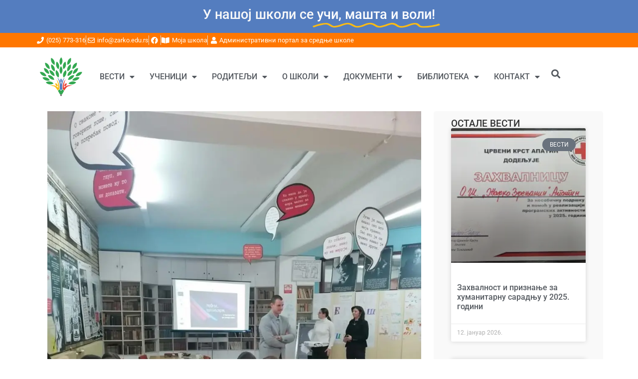

--- FILE ---
content_type: text/html; charset=UTF-8
request_url: https://www.zarko.edu.rs/edukacija-adolescenata-i-reproduktivnom-zdravlju/
body_size: 20625
content:
<!doctype html>
<html lang="sr-RS" prefix="og: https://ogp.me/ns#">
<head>
	<meta charset="UTF-8">
	<meta name="viewport" content="width=device-width, initial-scale=1">
	<link rel="profile" href="https://gmpg.org/xfn/11">
		<style>img:is([sizes="auto" i], [sizes^="auto," i]) { contain-intrinsic-size: 3000px 1500px }</style>
	
<!-- Search Engine Optimization by Rank Math - https://rankmath.com/ -->
<title>Едукација адолесцената о репродуктивном здрављу - ОШ &quot;Жарко Зрењанин&quot;, Апатин</title>
<meta name="description" content="Комисија за родну равноправност општине Апатин организовала је прво у низу предавање за ученице осмих разреда на тему репродуктивног здравља. Циљ едукације је"/>
<meta name="robots" content="follow, index, max-snippet:-1, max-video-preview:-1, max-image-preview:large"/>
<link rel="canonical" href="https://www.zarko.edu.rs/edukacija-adolescenata-i-reproduktivnom-zdravlju/" />
<meta property="og:locale" content="sr_RS" />
<meta property="og:type" content="article" />
<meta property="og:title" content="Едукација адолесцената о репродуктивном здрављу - ОШ &quot;Жарко Зрењанин&quot;, Апатин" />
<meta property="og:description" content="Комисија за родну равноправност општине Апатин организовала је прво у низу предавање за ученице осмих разреда на тему репродуктивног здравља. Циљ едукације је" />
<meta property="og:url" content="https://www.zarko.edu.rs/edukacija-adolescenata-i-reproduktivnom-zdravlju/" />
<meta property="og:site_name" content="ОШ &quot;Жарко Зрењанин&quot;, Апатин" />
<meta property="article:publisher" content="https://www.facebook.com/zarko.edu.rs" />
<meta property="article:section" content="Вести" />
<meta property="og:updated_time" content="2022-12-09T16:05:49+01:00" />
<meta property="og:image" content="https://i0.wp.com/www.zarko.edu.rs/wp-content/uploads/2022/12/image2-3.jpg" />
<meta property="og:image:secure_url" content="https://i0.wp.com/www.zarko.edu.rs/wp-content/uploads/2022/12/image2-3.jpg" />
<meta property="og:image:width" content="900" />
<meta property="og:image:height" content="1200" />
<meta property="og:image:alt" content="Едукација адолесцената о репродуктивном здрављу" />
<meta property="og:image:type" content="image/jpeg" />
<meta property="article:published_time" content="2022-12-09T13:32:11+01:00" />
<meta property="article:modified_time" content="2022-12-09T16:05:49+01:00" />
<meta name="twitter:card" content="summary_large_image" />
<meta name="twitter:title" content="Едукација адолесцената о репродуктивном здрављу - ОШ &quot;Жарко Зрењанин&quot;, Апатин" />
<meta name="twitter:description" content="Комисија за родну равноправност општине Апатин организовала је прво у низу предавање за ученице осмих разреда на тему репродуктивног здравља. Циљ едукације је" />
<meta name="twitter:site" content="@ZarkoApatin" />
<meta name="twitter:creator" content="@ZarkoApatin" />
<meta name="twitter:image" content="https://i0.wp.com/www.zarko.edu.rs/wp-content/uploads/2022/12/image2-3.jpg" />
<meta name="twitter:label1" content="Written by" />
<meta name="twitter:data1" content="admin" />
<meta name="twitter:label2" content="Time to read" />
<meta name="twitter:data2" content="Less than a minute" />
<script type="application/ld+json" class="rank-math-schema">{"@context":"https://schema.org","@graph":[{"@type":"Place","@id":"https://www.zarko.edu.rs/#place","address":{"@type":"PostalAddress","streetAddress":"\u0421\u0440\u043f\u0441\u043a\u0438\u0445 \u0432\u043b\u0430\u0440\u0430\u0434\u0430 25","addressLocality":"\u0410\u043f\u0430\u0442\u0438\u043d","addressRegion":"\u0412\u043e\u0458\u0432\u043e\u0434\u0438\u043d\u0430","postalCode":"25260","addressCountry":"\u0421\u0440\u0431\u0438\u0458\u0430"}},{"@type":["ElementarySchool","Organization"],"@id":"https://www.zarko.edu.rs/#organization","name":"\u041e\u0428 \\\"\u0416\u0430\u0440\u043a\u043e \u0417\u0440\u0435\u045a\u0430\u043d\u0438\u043d\\\", \u0410\u043f\u0430\u0442\u0438\u043d","url":"https://www.zarko.edu.rs","sameAs":["https://www.facebook.com/zarko.edu.rs","https://twitter.com/ZarkoApatin"],"address":{"@type":"PostalAddress","streetAddress":"\u0421\u0440\u043f\u0441\u043a\u0438\u0445 \u0432\u043b\u0430\u0440\u0430\u0434\u0430 25","addressLocality":"\u0410\u043f\u0430\u0442\u0438\u043d","addressRegion":"\u0412\u043e\u0458\u0432\u043e\u0434\u0438\u043d\u0430","postalCode":"25260","addressCountry":"\u0421\u0440\u0431\u0438\u0458\u0430"},"logo":{"@type":"ImageObject","@id":"https://www.zarko.edu.rs/#logo","url":"https://www.zarko.edu.rs/wp-content/uploads/2018/07/os-zarko-zrenjanin-apatin-okrugli-logo-sa-tekstom-min.png","contentUrl":"https://www.zarko.edu.rs/wp-content/uploads/2018/07/os-zarko-zrenjanin-apatin-okrugli-logo-sa-tekstom-min.png","caption":"\u041e\u0428 \"\u0416\u0430\u0440\u043a\u043e \u0417\u0440\u0435\u045a\u0430\u043d\u0438\u043d\", \u0410\u043f\u0430\u0442\u0438\u043d","inLanguage":"sr-RS","width":"1600","height":"1600"},"contactPoint":[{"@type":"ContactPoint","telephone":"+38125773316","contactType":"customer support"}],"location":{"@id":"https://www.zarko.edu.rs/#place"}},{"@type":"WebSite","@id":"https://www.zarko.edu.rs/#website","url":"https://www.zarko.edu.rs","name":"\u041e\u0428 \"\u0416\u0430\u0440\u043a\u043e \u0417\u0440\u0435\u045a\u0430\u043d\u0438\u043d\", \u0410\u043f\u0430\u0442\u0438\u043d","publisher":{"@id":"https://www.zarko.edu.rs/#organization"},"inLanguage":"sr-RS"},{"@type":"ImageObject","@id":"https://i0.wp.com/www.zarko.edu.rs/wp-content/uploads/2022/12/image2-3.jpg?fit=900%2C1200&amp;ssl=1","url":"https://i0.wp.com/www.zarko.edu.rs/wp-content/uploads/2022/12/image2-3.jpg?fit=900%2C1200&amp;ssl=1","width":"900","height":"1200","inLanguage":"sr-RS"},{"@type":"WebPage","@id":"https://www.zarko.edu.rs/edukacija-adolescenata-i-reproduktivnom-zdravlju/#webpage","url":"https://www.zarko.edu.rs/edukacija-adolescenata-i-reproduktivnom-zdravlju/","name":"\u0415\u0434\u0443\u043a\u0430\u0446\u0438\u0458\u0430 \u0430\u0434\u043e\u043b\u0435\u0441\u0446\u0435\u043d\u0430\u0442\u0430 \u043e \u0440\u0435\u043f\u0440\u043e\u0434\u0443\u043a\u0442\u0438\u0432\u043d\u043e\u043c \u0437\u0434\u0440\u0430\u0432\u0459\u0443 - \u041e\u0428 &quot;\u0416\u0430\u0440\u043a\u043e \u0417\u0440\u0435\u045a\u0430\u043d\u0438\u043d&quot;, \u0410\u043f\u0430\u0442\u0438\u043d","datePublished":"2022-12-09T13:32:11+01:00","dateModified":"2022-12-09T16:05:49+01:00","isPartOf":{"@id":"https://www.zarko.edu.rs/#website"},"primaryImageOfPage":{"@id":"https://i0.wp.com/www.zarko.edu.rs/wp-content/uploads/2022/12/image2-3.jpg?fit=900%2C1200&amp;ssl=1"},"inLanguage":"sr-RS"},{"@type":"Person","@id":"https://www.zarko.edu.rs/author/sasa-spanovic/","name":"admin","url":"https://www.zarko.edu.rs/author/sasa-spanovic/","image":{"@type":"ImageObject","@id":"https://secure.gravatar.com/avatar/d2151cfcfcdf23ad17a7426f38a93eca?s=96&amp;d=mm&amp;r=g","url":"https://secure.gravatar.com/avatar/d2151cfcfcdf23ad17a7426f38a93eca?s=96&amp;d=mm&amp;r=g","caption":"admin","inLanguage":"sr-RS"},"worksFor":{"@id":"https://www.zarko.edu.rs/#organization"}},{"@type":"BlogPosting","headline":"\u0415\u0434\u0443\u043a\u0430\u0446\u0438\u0458\u0430 \u0430\u0434\u043e\u043b\u0435\u0441\u0446\u0435\u043d\u0430\u0442\u0430 \u043e \u0440\u0435\u043f\u0440\u043e\u0434\u0443\u043a\u0442\u0438\u0432\u043d\u043e\u043c \u0437\u0434\u0440\u0430\u0432\u0459\u0443 - \u041e\u0428 &quot;\u0416\u0430\u0440\u043a\u043e \u0417\u0440\u0435\u045a\u0430\u043d\u0438\u043d&quot;, \u0410\u043f\u0430\u0442\u0438\u043d","datePublished":"2022-12-09T13:32:11+01:00","dateModified":"2022-12-09T16:05:49+01:00","articleSection":"\u0412\u0435\u0441\u0442\u0438, \u041f\u0440\u0435\u0434\u0430\u0432\u0430\u045a\u0430","author":{"@id":"https://www.zarko.edu.rs/author/sasa-spanovic/","name":"admin"},"publisher":{"@id":"https://www.zarko.edu.rs/#organization"},"description":"\u041a\u043e\u043c\u0438\u0441\u0438\u0458\u0430 \u0437\u0430 \u0440\u043e\u0434\u043d\u0443 \u0440\u0430\u0432\u043d\u043e\u043f\u0440\u0430\u0432\u043d\u043e\u0441\u0442 \u043e\u043f\u0448\u0442\u0438\u043d\u0435 \u0410\u043f\u0430\u0442\u0438\u043d \u043e\u0440\u0433\u0430\u043d\u0438\u0437\u043e\u0432\u0430\u043b\u0430 \u0458\u0435 \u043f\u0440\u0432\u043e \u0443 \u043d\u0438\u0437\u0443 \u043f\u0440\u0435\u0434\u0430\u0432\u0430\u045a\u0435 \u0437\u0430 \u0443\u0447\u0435\u043d\u0438\u0446\u0435 \u043e\u0441\u043c\u0438\u0445 \u0440\u0430\u0437\u0440\u0435\u0434\u0430 \u043d\u0430 \u0442\u0435\u043c\u0443 \u0440\u0435\u043f\u0440\u043e\u0434\u0443\u043a\u0442\u0438\u0432\u043d\u043e\u0433 \u0437\u0434\u0440\u0430\u0432\u0459\u0430. \u0426\u0438\u0459 \u0435\u0434\u0443\u043a\u0430\u0446\u0438\u0458\u0435 \u0458\u0435","name":"\u0415\u0434\u0443\u043a\u0430\u0446\u0438\u0458\u0430 \u0430\u0434\u043e\u043b\u0435\u0441\u0446\u0435\u043d\u0430\u0442\u0430 \u043e \u0440\u0435\u043f\u0440\u043e\u0434\u0443\u043a\u0442\u0438\u0432\u043d\u043e\u043c \u0437\u0434\u0440\u0430\u0432\u0459\u0443 - \u041e\u0428 &quot;\u0416\u0430\u0440\u043a\u043e \u0417\u0440\u0435\u045a\u0430\u043d\u0438\u043d&quot;, \u0410\u043f\u0430\u0442\u0438\u043d","@id":"https://www.zarko.edu.rs/edukacija-adolescenata-i-reproduktivnom-zdravlju/#richSnippet","isPartOf":{"@id":"https://www.zarko.edu.rs/edukacija-adolescenata-i-reproduktivnom-zdravlju/#webpage"},"image":{"@id":"https://i0.wp.com/www.zarko.edu.rs/wp-content/uploads/2022/12/image2-3.jpg?fit=900%2C1200&amp;ssl=1"},"inLanguage":"sr-RS","mainEntityOfPage":{"@id":"https://www.zarko.edu.rs/edukacija-adolescenata-i-reproduktivnom-zdravlju/#webpage"}}]}</script>
<!-- /Rank Math WordPress SEO plugin -->

<link rel='dns-prefetch' href='//www.googletagmanager.com' />
<link rel='dns-prefetch' href='//challenges.cloudflare.com' />
<link rel='dns-prefetch' href='//stats.wp.com' />
<link rel='preconnect' href='//c0.wp.com' />
<link rel='preconnect' href='//i0.wp.com' />
<link rel="alternate" type="application/rss+xml" title="ОШ &quot;Жарко Зрењанин&quot;, Апатин &raquo; довод" href="https://www.zarko.edu.rs/feed/" />
<link rel="alternate" type="application/rss+xml" title="ОШ &quot;Жарко Зрењанин&quot;, Апатин &raquo; довод коментара" href="https://www.zarko.edu.rs/comments/feed/" />
<script>
window._wpemojiSettings = {"baseUrl":"https:\/\/s.w.org\/images\/core\/emoji\/15.0.3\/72x72\/","ext":".png","svgUrl":"https:\/\/s.w.org\/images\/core\/emoji\/15.0.3\/svg\/","svgExt":".svg","source":{"concatemoji":"https:\/\/www.zarko.edu.rs\/wp-includes\/js\/wp-emoji-release.min.js?ver=6.7.4"}};
/*! This file is auto-generated */
!function(i,n){var o,s,e;function c(e){try{var t={supportTests:e,timestamp:(new Date).valueOf()};sessionStorage.setItem(o,JSON.stringify(t))}catch(e){}}function p(e,t,n){e.clearRect(0,0,e.canvas.width,e.canvas.height),e.fillText(t,0,0);var t=new Uint32Array(e.getImageData(0,0,e.canvas.width,e.canvas.height).data),r=(e.clearRect(0,0,e.canvas.width,e.canvas.height),e.fillText(n,0,0),new Uint32Array(e.getImageData(0,0,e.canvas.width,e.canvas.height).data));return t.every(function(e,t){return e===r[t]})}function u(e,t,n){switch(t){case"flag":return n(e,"\ud83c\udff3\ufe0f\u200d\u26a7\ufe0f","\ud83c\udff3\ufe0f\u200b\u26a7\ufe0f")?!1:!n(e,"\ud83c\uddfa\ud83c\uddf3","\ud83c\uddfa\u200b\ud83c\uddf3")&&!n(e,"\ud83c\udff4\udb40\udc67\udb40\udc62\udb40\udc65\udb40\udc6e\udb40\udc67\udb40\udc7f","\ud83c\udff4\u200b\udb40\udc67\u200b\udb40\udc62\u200b\udb40\udc65\u200b\udb40\udc6e\u200b\udb40\udc67\u200b\udb40\udc7f");case"emoji":return!n(e,"\ud83d\udc26\u200d\u2b1b","\ud83d\udc26\u200b\u2b1b")}return!1}function f(e,t,n){var r="undefined"!=typeof WorkerGlobalScope&&self instanceof WorkerGlobalScope?new OffscreenCanvas(300,150):i.createElement("canvas"),a=r.getContext("2d",{willReadFrequently:!0}),o=(a.textBaseline="top",a.font="600 32px Arial",{});return e.forEach(function(e){o[e]=t(a,e,n)}),o}function t(e){var t=i.createElement("script");t.src=e,t.defer=!0,i.head.appendChild(t)}"undefined"!=typeof Promise&&(o="wpEmojiSettingsSupports",s=["flag","emoji"],n.supports={everything:!0,everythingExceptFlag:!0},e=new Promise(function(e){i.addEventListener("DOMContentLoaded",e,{once:!0})}),new Promise(function(t){var n=function(){try{var e=JSON.parse(sessionStorage.getItem(o));if("object"==typeof e&&"number"==typeof e.timestamp&&(new Date).valueOf()<e.timestamp+604800&&"object"==typeof e.supportTests)return e.supportTests}catch(e){}return null}();if(!n){if("undefined"!=typeof Worker&&"undefined"!=typeof OffscreenCanvas&&"undefined"!=typeof URL&&URL.createObjectURL&&"undefined"!=typeof Blob)try{var e="postMessage("+f.toString()+"("+[JSON.stringify(s),u.toString(),p.toString()].join(",")+"));",r=new Blob([e],{type:"text/javascript"}),a=new Worker(URL.createObjectURL(r),{name:"wpTestEmojiSupports"});return void(a.onmessage=function(e){c(n=e.data),a.terminate(),t(n)})}catch(e){}c(n=f(s,u,p))}t(n)}).then(function(e){for(var t in e)n.supports[t]=e[t],n.supports.everything=n.supports.everything&&n.supports[t],"flag"!==t&&(n.supports.everythingExceptFlag=n.supports.everythingExceptFlag&&n.supports[t]);n.supports.everythingExceptFlag=n.supports.everythingExceptFlag&&!n.supports.flag,n.DOMReady=!1,n.readyCallback=function(){n.DOMReady=!0}}).then(function(){return e}).then(function(){var e;n.supports.everything||(n.readyCallback(),(e=n.source||{}).concatemoji?t(e.concatemoji):e.wpemoji&&e.twemoji&&(t(e.twemoji),t(e.wpemoji)))}))}((window,document),window._wpemojiSettings);
</script>

<style id='wp-emoji-styles-inline-css'>

	img.wp-smiley, img.emoji {
		display: inline !important;
		border: none !important;
		box-shadow: none !important;
		height: 1em !important;
		width: 1em !important;
		margin: 0 0.07em !important;
		vertical-align: -0.1em !important;
		background: none !important;
		padding: 0 !important;
	}
</style>
<link rel='stylesheet' id='wp-block-library-css' href='https://c0.wp.com/c/6.7.4/wp-includes/css/dist/block-library/style.min.css' media='all' />
<link rel='stylesheet' id='mediaelement-css' href='https://c0.wp.com/c/6.7.4/wp-includes/js/mediaelement/mediaelementplayer-legacy.min.css' media='all' />
<link rel='stylesheet' id='wp-mediaelement-css' href='https://c0.wp.com/c/6.7.4/wp-includes/js/mediaelement/wp-mediaelement.min.css' media='all' />
<style id='jetpack-sharing-buttons-style-inline-css'>
.jetpack-sharing-buttons__services-list{display:flex;flex-direction:row;flex-wrap:wrap;gap:0;list-style-type:none;margin:5px;padding:0}.jetpack-sharing-buttons__services-list.has-small-icon-size{font-size:12px}.jetpack-sharing-buttons__services-list.has-normal-icon-size{font-size:16px}.jetpack-sharing-buttons__services-list.has-large-icon-size{font-size:24px}.jetpack-sharing-buttons__services-list.has-huge-icon-size{font-size:36px}@media print{.jetpack-sharing-buttons__services-list{display:none!important}}.editor-styles-wrapper .wp-block-jetpack-sharing-buttons{gap:0;padding-inline-start:0}ul.jetpack-sharing-buttons__services-list.has-background{padding:1.25em 2.375em}
</style>
<link rel='stylesheet' id='jet-engine-frontend-css' href='https://www.zarko.edu.rs/wp-content/plugins/jet-engine/assets/css/frontend.css?ver=3.8.2' media='all' />
<style id='global-styles-inline-css'>
:root{--wp--preset--aspect-ratio--square: 1;--wp--preset--aspect-ratio--4-3: 4/3;--wp--preset--aspect-ratio--3-4: 3/4;--wp--preset--aspect-ratio--3-2: 3/2;--wp--preset--aspect-ratio--2-3: 2/3;--wp--preset--aspect-ratio--16-9: 16/9;--wp--preset--aspect-ratio--9-16: 9/16;--wp--preset--color--black: #000000;--wp--preset--color--cyan-bluish-gray: #abb8c3;--wp--preset--color--white: #ffffff;--wp--preset--color--pale-pink: #f78da7;--wp--preset--color--vivid-red: #cf2e2e;--wp--preset--color--luminous-vivid-orange: #ff6900;--wp--preset--color--luminous-vivid-amber: #fcb900;--wp--preset--color--light-green-cyan: #7bdcb5;--wp--preset--color--vivid-green-cyan: #00d084;--wp--preset--color--pale-cyan-blue: #8ed1fc;--wp--preset--color--vivid-cyan-blue: #0693e3;--wp--preset--color--vivid-purple: #9b51e0;--wp--preset--gradient--vivid-cyan-blue-to-vivid-purple: linear-gradient(135deg,rgba(6,147,227,1) 0%,rgb(155,81,224) 100%);--wp--preset--gradient--light-green-cyan-to-vivid-green-cyan: linear-gradient(135deg,rgb(122,220,180) 0%,rgb(0,208,130) 100%);--wp--preset--gradient--luminous-vivid-amber-to-luminous-vivid-orange: linear-gradient(135deg,rgba(252,185,0,1) 0%,rgba(255,105,0,1) 100%);--wp--preset--gradient--luminous-vivid-orange-to-vivid-red: linear-gradient(135deg,rgba(255,105,0,1) 0%,rgb(207,46,46) 100%);--wp--preset--gradient--very-light-gray-to-cyan-bluish-gray: linear-gradient(135deg,rgb(238,238,238) 0%,rgb(169,184,195) 100%);--wp--preset--gradient--cool-to-warm-spectrum: linear-gradient(135deg,rgb(74,234,220) 0%,rgb(151,120,209) 20%,rgb(207,42,186) 40%,rgb(238,44,130) 60%,rgb(251,105,98) 80%,rgb(254,248,76) 100%);--wp--preset--gradient--blush-light-purple: linear-gradient(135deg,rgb(255,206,236) 0%,rgb(152,150,240) 100%);--wp--preset--gradient--blush-bordeaux: linear-gradient(135deg,rgb(254,205,165) 0%,rgb(254,45,45) 50%,rgb(107,0,62) 100%);--wp--preset--gradient--luminous-dusk: linear-gradient(135deg,rgb(255,203,112) 0%,rgb(199,81,192) 50%,rgb(65,88,208) 100%);--wp--preset--gradient--pale-ocean: linear-gradient(135deg,rgb(255,245,203) 0%,rgb(182,227,212) 50%,rgb(51,167,181) 100%);--wp--preset--gradient--electric-grass: linear-gradient(135deg,rgb(202,248,128) 0%,rgb(113,206,126) 100%);--wp--preset--gradient--midnight: linear-gradient(135deg,rgb(2,3,129) 0%,rgb(40,116,252) 100%);--wp--preset--font-size--small: 13px;--wp--preset--font-size--medium: 20px;--wp--preset--font-size--large: 36px;--wp--preset--font-size--x-large: 42px;--wp--preset--spacing--20: 0.44rem;--wp--preset--spacing--30: 0.67rem;--wp--preset--spacing--40: 1rem;--wp--preset--spacing--50: 1.5rem;--wp--preset--spacing--60: 2.25rem;--wp--preset--spacing--70: 3.38rem;--wp--preset--spacing--80: 5.06rem;--wp--preset--shadow--natural: 6px 6px 9px rgba(0, 0, 0, 0.2);--wp--preset--shadow--deep: 12px 12px 50px rgba(0, 0, 0, 0.4);--wp--preset--shadow--sharp: 6px 6px 0px rgba(0, 0, 0, 0.2);--wp--preset--shadow--outlined: 6px 6px 0px -3px rgba(255, 255, 255, 1), 6px 6px rgba(0, 0, 0, 1);--wp--preset--shadow--crisp: 6px 6px 0px rgba(0, 0, 0, 1);}:root { --wp--style--global--content-size: 800px;--wp--style--global--wide-size: 1200px; }:where(body) { margin: 0; }.wp-site-blocks > .alignleft { float: left; margin-right: 2em; }.wp-site-blocks > .alignright { float: right; margin-left: 2em; }.wp-site-blocks > .aligncenter { justify-content: center; margin-left: auto; margin-right: auto; }:where(.wp-site-blocks) > * { margin-block-start: 24px; margin-block-end: 0; }:where(.wp-site-blocks) > :first-child { margin-block-start: 0; }:where(.wp-site-blocks) > :last-child { margin-block-end: 0; }:root { --wp--style--block-gap: 24px; }:root :where(.is-layout-flow) > :first-child{margin-block-start: 0;}:root :where(.is-layout-flow) > :last-child{margin-block-end: 0;}:root :where(.is-layout-flow) > *{margin-block-start: 24px;margin-block-end: 0;}:root :where(.is-layout-constrained) > :first-child{margin-block-start: 0;}:root :where(.is-layout-constrained) > :last-child{margin-block-end: 0;}:root :where(.is-layout-constrained) > *{margin-block-start: 24px;margin-block-end: 0;}:root :where(.is-layout-flex){gap: 24px;}:root :where(.is-layout-grid){gap: 24px;}.is-layout-flow > .alignleft{float: left;margin-inline-start: 0;margin-inline-end: 2em;}.is-layout-flow > .alignright{float: right;margin-inline-start: 2em;margin-inline-end: 0;}.is-layout-flow > .aligncenter{margin-left: auto !important;margin-right: auto !important;}.is-layout-constrained > .alignleft{float: left;margin-inline-start: 0;margin-inline-end: 2em;}.is-layout-constrained > .alignright{float: right;margin-inline-start: 2em;margin-inline-end: 0;}.is-layout-constrained > .aligncenter{margin-left: auto !important;margin-right: auto !important;}.is-layout-constrained > :where(:not(.alignleft):not(.alignright):not(.alignfull)){max-width: var(--wp--style--global--content-size);margin-left: auto !important;margin-right: auto !important;}.is-layout-constrained > .alignwide{max-width: var(--wp--style--global--wide-size);}body .is-layout-flex{display: flex;}.is-layout-flex{flex-wrap: wrap;align-items: center;}.is-layout-flex > :is(*, div){margin: 0;}body .is-layout-grid{display: grid;}.is-layout-grid > :is(*, div){margin: 0;}body{padding-top: 0px;padding-right: 0px;padding-bottom: 0px;padding-left: 0px;}a:where(:not(.wp-element-button)){text-decoration: underline;}:root :where(.wp-element-button, .wp-block-button__link){background-color: #32373c;border-width: 0;color: #fff;font-family: inherit;font-size: inherit;line-height: inherit;padding: calc(0.667em + 2px) calc(1.333em + 2px);text-decoration: none;}.has-black-color{color: var(--wp--preset--color--black) !important;}.has-cyan-bluish-gray-color{color: var(--wp--preset--color--cyan-bluish-gray) !important;}.has-white-color{color: var(--wp--preset--color--white) !important;}.has-pale-pink-color{color: var(--wp--preset--color--pale-pink) !important;}.has-vivid-red-color{color: var(--wp--preset--color--vivid-red) !important;}.has-luminous-vivid-orange-color{color: var(--wp--preset--color--luminous-vivid-orange) !important;}.has-luminous-vivid-amber-color{color: var(--wp--preset--color--luminous-vivid-amber) !important;}.has-light-green-cyan-color{color: var(--wp--preset--color--light-green-cyan) !important;}.has-vivid-green-cyan-color{color: var(--wp--preset--color--vivid-green-cyan) !important;}.has-pale-cyan-blue-color{color: var(--wp--preset--color--pale-cyan-blue) !important;}.has-vivid-cyan-blue-color{color: var(--wp--preset--color--vivid-cyan-blue) !important;}.has-vivid-purple-color{color: var(--wp--preset--color--vivid-purple) !important;}.has-black-background-color{background-color: var(--wp--preset--color--black) !important;}.has-cyan-bluish-gray-background-color{background-color: var(--wp--preset--color--cyan-bluish-gray) !important;}.has-white-background-color{background-color: var(--wp--preset--color--white) !important;}.has-pale-pink-background-color{background-color: var(--wp--preset--color--pale-pink) !important;}.has-vivid-red-background-color{background-color: var(--wp--preset--color--vivid-red) !important;}.has-luminous-vivid-orange-background-color{background-color: var(--wp--preset--color--luminous-vivid-orange) !important;}.has-luminous-vivid-amber-background-color{background-color: var(--wp--preset--color--luminous-vivid-amber) !important;}.has-light-green-cyan-background-color{background-color: var(--wp--preset--color--light-green-cyan) !important;}.has-vivid-green-cyan-background-color{background-color: var(--wp--preset--color--vivid-green-cyan) !important;}.has-pale-cyan-blue-background-color{background-color: var(--wp--preset--color--pale-cyan-blue) !important;}.has-vivid-cyan-blue-background-color{background-color: var(--wp--preset--color--vivid-cyan-blue) !important;}.has-vivid-purple-background-color{background-color: var(--wp--preset--color--vivid-purple) !important;}.has-black-border-color{border-color: var(--wp--preset--color--black) !important;}.has-cyan-bluish-gray-border-color{border-color: var(--wp--preset--color--cyan-bluish-gray) !important;}.has-white-border-color{border-color: var(--wp--preset--color--white) !important;}.has-pale-pink-border-color{border-color: var(--wp--preset--color--pale-pink) !important;}.has-vivid-red-border-color{border-color: var(--wp--preset--color--vivid-red) !important;}.has-luminous-vivid-orange-border-color{border-color: var(--wp--preset--color--luminous-vivid-orange) !important;}.has-luminous-vivid-amber-border-color{border-color: var(--wp--preset--color--luminous-vivid-amber) !important;}.has-light-green-cyan-border-color{border-color: var(--wp--preset--color--light-green-cyan) !important;}.has-vivid-green-cyan-border-color{border-color: var(--wp--preset--color--vivid-green-cyan) !important;}.has-pale-cyan-blue-border-color{border-color: var(--wp--preset--color--pale-cyan-blue) !important;}.has-vivid-cyan-blue-border-color{border-color: var(--wp--preset--color--vivid-cyan-blue) !important;}.has-vivid-purple-border-color{border-color: var(--wp--preset--color--vivid-purple) !important;}.has-vivid-cyan-blue-to-vivid-purple-gradient-background{background: var(--wp--preset--gradient--vivid-cyan-blue-to-vivid-purple) !important;}.has-light-green-cyan-to-vivid-green-cyan-gradient-background{background: var(--wp--preset--gradient--light-green-cyan-to-vivid-green-cyan) !important;}.has-luminous-vivid-amber-to-luminous-vivid-orange-gradient-background{background: var(--wp--preset--gradient--luminous-vivid-amber-to-luminous-vivid-orange) !important;}.has-luminous-vivid-orange-to-vivid-red-gradient-background{background: var(--wp--preset--gradient--luminous-vivid-orange-to-vivid-red) !important;}.has-very-light-gray-to-cyan-bluish-gray-gradient-background{background: var(--wp--preset--gradient--very-light-gray-to-cyan-bluish-gray) !important;}.has-cool-to-warm-spectrum-gradient-background{background: var(--wp--preset--gradient--cool-to-warm-spectrum) !important;}.has-blush-light-purple-gradient-background{background: var(--wp--preset--gradient--blush-light-purple) !important;}.has-blush-bordeaux-gradient-background{background: var(--wp--preset--gradient--blush-bordeaux) !important;}.has-luminous-dusk-gradient-background{background: var(--wp--preset--gradient--luminous-dusk) !important;}.has-pale-ocean-gradient-background{background: var(--wp--preset--gradient--pale-ocean) !important;}.has-electric-grass-gradient-background{background: var(--wp--preset--gradient--electric-grass) !important;}.has-midnight-gradient-background{background: var(--wp--preset--gradient--midnight) !important;}.has-small-font-size{font-size: var(--wp--preset--font-size--small) !important;}.has-medium-font-size{font-size: var(--wp--preset--font-size--medium) !important;}.has-large-font-size{font-size: var(--wp--preset--font-size--large) !important;}.has-x-large-font-size{font-size: var(--wp--preset--font-size--x-large) !important;}
:root :where(.wp-block-pullquote){font-size: 1.5em;line-height: 1.6;}
</style>
<link rel='stylesheet' id='hello-elementor-css' href='https://www.zarko.edu.rs/wp-content/themes/hello-elementor/assets/css/reset.css?ver=3.4.5' media='all' />
<link rel='stylesheet' id='hello-elementor-theme-style-css' href='https://www.zarko.edu.rs/wp-content/themes/hello-elementor/assets/css/theme.css?ver=3.4.5' media='all' />
<link rel='stylesheet' id='hello-elementor-header-footer-css' href='https://www.zarko.edu.rs/wp-content/themes/hello-elementor/assets/css/header-footer.css?ver=3.4.5' media='all' />
<link rel='stylesheet' id='elementor-frontend-css' href='https://www.zarko.edu.rs/wp-content/plugins/elementor/assets/css/frontend.min.css?ver=3.34.2' media='all' />
<link rel='stylesheet' id='elementor-post-5324-css' href='https://www.zarko.edu.rs/wp-content/uploads/elementor/css/post-5324.css?ver=1768968404' media='all' />
<link rel='stylesheet' id='widget-animated-headline-css' href='https://www.zarko.edu.rs/wp-content/plugins/elementor-pro/assets/css/widget-animated-headline.min.css?ver=3.34.1' media='all' />
<link rel='stylesheet' id='widget-icon-list-css' href='https://www.zarko.edu.rs/wp-content/plugins/elementor/assets/css/widget-icon-list.min.css?ver=3.34.2' media='all' />
<link rel='stylesheet' id='widget-image-css' href='https://www.zarko.edu.rs/wp-content/plugins/elementor/assets/css/widget-image.min.css?ver=3.34.2' media='all' />
<link rel='stylesheet' id='widget-nav-menu-css' href='https://www.zarko.edu.rs/wp-content/plugins/elementor-pro/assets/css/widget-nav-menu.min.css?ver=3.34.1' media='all' />
<link rel='stylesheet' id='widget-search-form-css' href='https://www.zarko.edu.rs/wp-content/plugins/elementor-pro/assets/css/widget-search-form.min.css?ver=3.34.1' media='all' />
<link rel='stylesheet' id='elementor-icons-shared-0-css' href='https://www.zarko.edu.rs/wp-content/plugins/elementor/assets/lib/font-awesome/css/fontawesome.min.css?ver=5.15.3' media='all' />
<link rel='stylesheet' id='elementor-icons-fa-solid-css' href='https://www.zarko.edu.rs/wp-content/plugins/elementor/assets/lib/font-awesome/css/solid.min.css?ver=5.15.3' media='all' />
<link rel='stylesheet' id='widget-heading-css' href='https://www.zarko.edu.rs/wp-content/plugins/elementor/assets/css/widget-heading.min.css?ver=3.34.2' media='all' />
<link rel='stylesheet' id='widget-social-icons-css' href='https://www.zarko.edu.rs/wp-content/plugins/elementor/assets/css/widget-social-icons.min.css?ver=3.34.2' media='all' />
<link rel='stylesheet' id='e-apple-webkit-css' href='https://www.zarko.edu.rs/wp-content/plugins/elementor/assets/css/conditionals/apple-webkit.min.css?ver=3.34.2' media='all' />
<link rel='stylesheet' id='widget-post-info-css' href='https://www.zarko.edu.rs/wp-content/plugins/elementor-pro/assets/css/widget-post-info.min.css?ver=3.34.1' media='all' />
<link rel='stylesheet' id='elementor-icons-fa-regular-css' href='https://www.zarko.edu.rs/wp-content/plugins/elementor/assets/lib/font-awesome/css/regular.min.css?ver=5.15.3' media='all' />
<link rel='stylesheet' id='widget-share-buttons-css' href='https://www.zarko.edu.rs/wp-content/plugins/elementor-pro/assets/css/widget-share-buttons.min.css?ver=3.34.1' media='all' />
<link rel='stylesheet' id='elementor-icons-fa-brands-css' href='https://www.zarko.edu.rs/wp-content/plugins/elementor/assets/lib/font-awesome/css/brands.min.css?ver=5.15.3' media='all' />
<link rel='stylesheet' id='swiper-css' href='https://www.zarko.edu.rs/wp-content/plugins/elementor/assets/lib/swiper/v8/css/swiper.min.css?ver=8.4.5' media='all' />
<link rel='stylesheet' id='e-swiper-css' href='https://www.zarko.edu.rs/wp-content/plugins/elementor/assets/css/conditionals/e-swiper.min.css?ver=3.34.2' media='all' />
<link rel='stylesheet' id='widget-gallery-css' href='https://www.zarko.edu.rs/wp-content/plugins/elementor-pro/assets/css/widget-gallery.min.css?ver=3.34.1' media='all' />
<link rel='stylesheet' id='elementor-gallery-css' href='https://www.zarko.edu.rs/wp-content/plugins/elementor/assets/lib/e-gallery/css/e-gallery.min.css?ver=1.2.0' media='all' />
<link rel='stylesheet' id='e-transitions-css' href='https://www.zarko.edu.rs/wp-content/plugins/elementor-pro/assets/css/conditionals/transitions.min.css?ver=3.34.1' media='all' />
<link rel='stylesheet' id='widget-posts-css' href='https://www.zarko.edu.rs/wp-content/plugins/elementor-pro/assets/css/widget-posts.min.css?ver=3.34.1' media='all' />
<link rel='stylesheet' id='elementor-icons-css' href='https://www.zarko.edu.rs/wp-content/plugins/elementor/assets/lib/eicons/css/elementor-icons.min.css?ver=5.46.0' media='all' />
<link rel='stylesheet' id='elementor-post-5329-css' href='https://www.zarko.edu.rs/wp-content/uploads/elementor/css/post-5329.css?ver=1768968405' media='all' />
<link rel='stylesheet' id='elementor-post-5386-css' href='https://www.zarko.edu.rs/wp-content/uploads/elementor/css/post-5386.css?ver=1768968405' media='all' />
<link rel='stylesheet' id='elementor-post-5440-css' href='https://www.zarko.edu.rs/wp-content/uploads/elementor/css/post-5440.css?ver=1768968405' media='all' />
<link rel='stylesheet' id='elementor-gf-local-robotoslab-css' href='https://www.zarko.edu.rs/wp-content/uploads/elementor/google-fonts/css/robotoslab.css?ver=1742227618' media='all' />
<link rel='stylesheet' id='elementor-gf-local-roboto-css' href='https://www.zarko.edu.rs/wp-content/uploads/elementor/google-fonts/css/roboto.css?ver=1742227629' media='all' />
<script src="https://www.googletagmanager.com/gtag/js?id=G-7JT2P0CZ4W&amp;ver=6.7.4" id="wk-analytics-script-js"></script>
<script id="wk-analytics-script-js-after">
function shouldTrack(){
var trackLoggedIn = true;
var loggedIn = false;
if(!loggedIn){
return true;
} else if( trackLoggedIn ) {
return true;
}
return false;
}
function hasWKGoogleAnalyticsCookie() {
return (new RegExp('wp_wk_ga_untrack_' + document.location.hostname)).test(document.cookie);
}
if (!hasWKGoogleAnalyticsCookie() && shouldTrack()) {
//Google Analytics
window.dataLayer = window.dataLayer || [];
function gtag(){dataLayer.push(arguments);}
gtag('js', new Date());
gtag('config', 'G-7JT2P0CZ4W', { 'anonymize_ip': true });
}
</script>
<script src="https://c0.wp.com/c/6.7.4/wp-includes/js/jquery/jquery.min.js" id="jquery-core-js"></script>
<script src="https://c0.wp.com/c/6.7.4/wp-includes/js/jquery/jquery-migrate.min.js" id="jquery-migrate-js"></script>
<link rel="https://api.w.org/" href="https://www.zarko.edu.rs/wp-json/" /><link rel="alternate" title="JSON" type="application/json" href="https://www.zarko.edu.rs/wp-json/wp/v2/posts/4917" /><link rel="EditURI" type="application/rsd+xml" title="RSD" href="https://www.zarko.edu.rs/xmlrpc.php?rsd" />
<meta name="generator" content="WordPress 6.7.4" />
<link rel='shortlink' href='https://www.zarko.edu.rs/?p=4917' />
<link rel="alternate" title="oEmbed (JSON)" type="application/json+oembed" href="https://www.zarko.edu.rs/wp-json/oembed/1.0/embed?url=https%3A%2F%2Fwww.zarko.edu.rs%2Fedukacija-adolescenata-i-reproduktivnom-zdravlju%2F" />
<link rel="alternate" title="oEmbed (XML)" type="text/xml+oembed" href="https://www.zarko.edu.rs/wp-json/oembed/1.0/embed?url=https%3A%2F%2Fwww.zarko.edu.rs%2Fedukacija-adolescenata-i-reproduktivnom-zdravlju%2F&#038;format=xml" />
	<style>img#wpstats{display:none}</style>
		<meta name="generator" content="Elementor 3.34.2; features: additional_custom_breakpoints; settings: css_print_method-external, google_font-enabled, font_display-swap">
			<style>
				.e-con.e-parent:nth-of-type(n+4):not(.e-lazyloaded):not(.e-no-lazyload),
				.e-con.e-parent:nth-of-type(n+4):not(.e-lazyloaded):not(.e-no-lazyload) * {
					background-image: none !important;
				}
				@media screen and (max-height: 1024px) {
					.e-con.e-parent:nth-of-type(n+3):not(.e-lazyloaded):not(.e-no-lazyload),
					.e-con.e-parent:nth-of-type(n+3):not(.e-lazyloaded):not(.e-no-lazyload) * {
						background-image: none !important;
					}
				}
				@media screen and (max-height: 640px) {
					.e-con.e-parent:nth-of-type(n+2):not(.e-lazyloaded):not(.e-no-lazyload),
					.e-con.e-parent:nth-of-type(n+2):not(.e-lazyloaded):not(.e-no-lazyload) * {
						background-image: none !important;
					}
				}
			</style>
			<link rel="icon" href="https://www.zarko.edu.rs/wp-content/uploads/2023/04/os-zarko-zrenjanin-apatin-logo-bez-teksta-1.svg" sizes="32x32" />
<link rel="icon" href="https://www.zarko.edu.rs/wp-content/uploads/2023/04/os-zarko-zrenjanin-apatin-logo-bez-teksta-1.svg" sizes="192x192" />
<link rel="apple-touch-icon" href="https://www.zarko.edu.rs/wp-content/uploads/2023/04/os-zarko-zrenjanin-apatin-logo-bez-teksta-1.svg" />
<meta name="msapplication-TileImage" content="https://www.zarko.edu.rs/wp-content/uploads/2023/04/os-zarko-zrenjanin-apatin-logo-bez-teksta-1.svg" />
</head>
<body class="post-template-default single single-post postid-4917 single-format-standard wp-custom-logo wp-embed-responsive hello-elementor-default elementor-default elementor-kit-5324 elementor-page-5440">


<a class="skip-link screen-reader-text" href="#content">Скочите на садржај</a>

		<header data-elementor-type="header" data-elementor-id="5329" class="elementor elementor-5329 elementor-location-header" data-elementor-post-type="elementor_library">
			<div class="elementor-element elementor-element-8f008d4 elementor-hidden-mobile elementor-hidden-tablet hideInWebView jedv-enabled--yes e-flex e-con-boxed e-con e-parent" data-id="8f008d4" data-element_type="container" data-settings="{&quot;background_background&quot;:&quot;classic&quot;}">
					<div class="e-con-inner">
		<div class="elementor-element elementor-element-9a689a0 e-con-full e-flex e-con e-child" data-id="9a689a0" data-element_type="container">
				<div class="elementor-element elementor-element-bbc2ec7 elementor-headline--style-highlight elementor-widget elementor-widget-animated-headline" data-id="bbc2ec7" data-element_type="widget" data-settings="{&quot;marker&quot;:&quot;curly&quot;,&quot;highlighted_text&quot;:&quot;\u0443\u0447\u0438, \u043c\u0430\u0448\u0442\u0430 \u0438 \u0432\u043e\u043b\u0438!&quot;,&quot;headline_style&quot;:&quot;highlight&quot;,&quot;loop&quot;:&quot;yes&quot;,&quot;highlight_animation_duration&quot;:1200,&quot;highlight_iteration_delay&quot;:8000}" data-widget_type="animated-headline.default">
				<div class="elementor-widget-container">
							<h3 class="elementor-headline">
					<span class="elementor-headline-plain-text elementor-headline-text-wrapper">У нашој школи се </span>
				<span class="elementor-headline-dynamic-wrapper elementor-headline-text-wrapper">
					<span class="elementor-headline-dynamic-text elementor-headline-text-active">учи, машта и воли!</span>
				</span>
				</h3>
						</div>
				</div>
				</div>
					</div>
				</div>
		<div class="elementor-element elementor-element-ddf5cb9 elementor-hidden-mobile elementor-hidden-tablet hideInWebView jedv-enabled--yes e-flex e-con-boxed e-con e-parent" data-id="ddf5cb9" data-element_type="container" data-settings="{&quot;background_background&quot;:&quot;classic&quot;}">
					<div class="e-con-inner">
		<div class="elementor-element elementor-element-df31df4 e-con-full e-flex e-con e-child" data-id="df31df4" data-element_type="container">
				<div class="elementor-element elementor-element-c5925b8 elementor-icon-list--layout-inline elementor-align-end elementor-list-item-link-full_width elementor-widget elementor-widget-icon-list" data-id="c5925b8" data-element_type="widget" data-widget_type="icon-list.default">
				<div class="elementor-widget-container">
							<ul class="elementor-icon-list-items elementor-inline-items">
							<li class="elementor-icon-list-item elementor-inline-item">
											<a href="tel:+38125773316">

												<span class="elementor-icon-list-icon">
							<i aria-hidden="true" class="fas fa-phone"></i>						</span>
										<span class="elementor-icon-list-text">(025) 773-316</span>
											</a>
									</li>
								<li class="elementor-icon-list-item elementor-inline-item">
											<a href="mailto:info@zarko.edu.rs">

												<span class="elementor-icon-list-icon">
							<i aria-hidden="true" class="far fa-envelope"></i>						</span>
										<span class="elementor-icon-list-text">info@zarko.edu.rs</span>
											</a>
									</li>
								<li class="elementor-icon-list-item elementor-inline-item">
											<a href="https://www.facebook.com/zarko.edu.rs" target="_blank">

												<span class="elementor-icon-list-icon">
							<i aria-hidden="true" class="fab fa-facebook"></i>						</span>
										<span class="elementor-icon-list-text"></span>
											</a>
									</li>
								<li class="elementor-icon-list-item elementor-inline-item">
											<a href="https://mojaskola.rtsplaneta.rs/list/796/osnovna-skola" target="_blank">

												<span class="elementor-icon-list-icon">
							<i aria-hidden="true" class="fas fa-book-open"></i>						</span>
										<span class="elementor-icon-list-text">Моја школа</span>
											</a>
									</li>
								<li class="elementor-icon-list-item elementor-inline-item">
											<a href="https://admin.mojasrednjaskola.gov.rs/" target="_blank">

												<span class="elementor-icon-list-icon">
							<i aria-hidden="true" class="fas fa-user"></i>						</span>
										<span class="elementor-icon-list-text">Административни портал за средње школе</span>
											</a>
									</li>
						</ul>
						</div>
				</div>
				</div>
					</div>
				</div>
		<div class="elementor-element elementor-element-85e71ff hideInWebView jedv-enabled--yes e-flex e-con-boxed e-con e-parent" data-id="85e71ff" data-element_type="container">
					<div class="e-con-inner">
		<div class="elementor-element elementor-element-d54e790 e-con-full e-flex e-con e-child" data-id="d54e790" data-element_type="container">
				<div class="elementor-element elementor-element-9d8f77b elementor-widget elementor-widget-theme-site-logo elementor-widget-image" data-id="9d8f77b" data-element_type="widget" data-widget_type="theme-site-logo.default">
				<div class="elementor-widget-container">
											<a href="https://www.zarko.edu.rs">
			<img fetchpriority="high" width="732" height="671" src="https://www.zarko.edu.rs/wp-content/uploads/2023/04/os-zarko-zrenjanin-apatin-logo-bez-teksta-1.svg" class="attachment-full size-full wp-image-5335" alt="ОШ &quot;Жарко Зрењанин&quot;, Апатин - лого" />				</a>
											</div>
				</div>
				</div>
		<div class="elementor-element elementor-element-165a365 e-con-full e-flex e-con e-child" data-id="165a365" data-element_type="container">
				<div class="elementor-element elementor-element-90acd22 elementor-hidden-tablet elementor-hidden-mobile elementor-nav-menu--dropdown-none elementor-nav-menu__align-justify elementor-widget elementor-widget-nav-menu" data-id="90acd22" data-element_type="widget" data-settings="{&quot;layout&quot;:&quot;horizontal&quot;,&quot;submenu_icon&quot;:{&quot;value&quot;:&quot;&lt;i class=\&quot;fas fa-caret-down\&quot; aria-hidden=\&quot;true\&quot;&gt;&lt;\/i&gt;&quot;,&quot;library&quot;:&quot;fa-solid&quot;}}" data-widget_type="nav-menu.default">
				<div class="elementor-widget-container">
								<nav aria-label="Изборник" class="elementor-nav-menu--main elementor-nav-menu__container elementor-nav-menu--layout-horizontal e--pointer-none">
				<ul id="menu-1-90acd22" class="elementor-nav-menu"><li class="menu-item menu-item-type-taxonomy menu-item-object-category current-post-ancestor current-menu-parent current-post-parent menu-item-has-children menu-item-1010"><a href="https://www.zarko.edu.rs/category/vesti/" class="elementor-item">Вести</a>
<ul class="sub-menu elementor-nav-menu--dropdown">
	<li class="menu-item menu-item-type-taxonomy menu-item-object-category current-post-ancestor current-menu-parent current-post-parent menu-item-1119"><a href="https://www.zarko.edu.rs/category/vesti/" class="elementor-sub-item">Вести</a></li>
	<li class="menu-item menu-item-type-taxonomy menu-item-object-category menu-item-5547"><a href="https://www.zarko.edu.rs/category/vesti/takmicenja/" class="elementor-sub-item">Такмичења</a></li>
	<li class="menu-item menu-item-type-taxonomy menu-item-object-category menu-item-has-children menu-item-3476"><a href="https://www.zarko.edu.rs/category/vesti/projekti/" class="elementor-sub-item">Пројекти</a>
	<ul class="sub-menu elementor-nav-menu--dropdown">
		<li class="menu-item menu-item-type-taxonomy menu-item-object-post_tag menu-item-3486"><a href="https://www.zarko.edu.rs/tag/decija-nedelja/" class="elementor-sub-item">Дечија недеља</a></li>
		<li class="menu-item menu-item-type-taxonomy menu-item-object-post_tag menu-item-3487"><a href="https://www.zarko.edu.rs/tag/budi-zdrav-promeni-stav/" class="elementor-sub-item">Буди здрав – промени став</a></li>
		<li class="menu-item menu-item-type-taxonomy menu-item-object-post_tag menu-item-1105"><a href="https://www.zarko.edu.rs/tag/citalici/" class="elementor-sub-item">Читалићи</a></li>
	</ul>
</li>
</ul>
</li>
<li class="menu-item menu-item-type-custom menu-item-object-custom menu-item-has-children menu-item-1615"><a href="#" class="elementor-item elementor-item-anchor">Ученици</a>
<ul class="sub-menu elementor-nav-menu--dropdown">
	<li class="menu-item menu-item-type-post_type menu-item-object-dokumenti menu-item-1617"><a href="https://www.zarko.edu.rs/dokumenti/raspored-casova/" class="elementor-sub-item">Распоред часова</a></li>
	<li class="menu-item menu-item-type-post_type menu-item-object-page menu-item-9594"><a href="https://www.zarko.edu.rs/raspored-sekcija-i-slobodnih-nastavnih-aktivnosti/" class="elementor-sub-item">Распоред секција и слободних наставних активности</a></li>
	<li class="menu-item menu-item-type-post_type menu-item-object-dokumenti menu-item-5011"><a href="https://www.zarko.edu.rs/dokumenti/raspored-pisanih-provera/" class="elementor-sub-item">Распоред писаних провера</a></li>
	<li class="menu-item menu-item-type-custom menu-item-object-custom menu-item-5291"><a target="_blank" href="https://evezbaonica.zvkov.gov.rs/" class="elementor-sub-item">еВежбаоница &#8211; припрема за завршни испит</a></li>
	<li class="menu-item menu-item-type-taxonomy menu-item-object-category menu-item-1616"><a href="https://www.zarko.edu.rs/category/vesti/zavrsni-ispit/" class="elementor-sub-item">Завршни испит</a></li>
	<li class="menu-item menu-item-type-post_type menu-item-object-dokumenti menu-item-1618"><a href="https://www.zarko.edu.rs/dokumenti/raspored-zvonjenja/" class="elementor-sub-item">Распоред звоњења</a></li>
	<li class="menu-item menu-item-type-post_type menu-item-object-dokumenti menu-item-2949"><a href="https://www.zarko.edu.rs/dokumenti/udzbenici/" class="elementor-sub-item">Уџбеници</a></li>
	<li class="menu-item menu-item-type-post_type menu-item-object-dokumenti menu-item-3182"><a href="https://www.zarko.edu.rs/dokumenti/program-profesionalne-orijentacije/" class="elementor-sub-item">Програм професионалне оријентације</a></li>
	<li class="menu-item menu-item-type-post_type menu-item-object-dokumenti menu-item-3190"><a href="https://www.zarko.edu.rs/dokumenti/zastita-ucenika-od-diskriminacije-nasilja-zlostavljanja-i-zanemarivanja/" class="elementor-sub-item">Заштита ученика од дискриминације, насиља, злостављања и занемаривања</a></li>
	<li class="menu-item menu-item-type-taxonomy menu-item-object-category menu-item-3654"><a href="https://www.zarko.edu.rs/category/vesti/radovi-ucenika/" class="elementor-sub-item">Радови ученика</a></li>
</ul>
</li>
<li class="menu-item menu-item-type-custom menu-item-object-custom menu-item-has-children menu-item-9301"><a href="#" class="elementor-item elementor-item-anchor">Родитељи</a>
<ul class="sub-menu elementor-nav-menu--dropdown">
	<li class="menu-item menu-item-type-taxonomy menu-item-object-category menu-item-3220"><a href="https://www.zarko.edu.rs/category/vesti/upis-u-srednju-skolu/" class="elementor-sub-item">Упис у средњу школу</a></li>
	<li class="menu-item menu-item-type-post_type menu-item-object-dokumenti menu-item-1619"><a href="https://www.zarko.edu.rs/dokumenti/obrasci-za-ucenike-i-roditelje/" class="elementor-sub-item">Обрасци</a></li>
</ul>
</li>
<li class="menu-item menu-item-type-custom menu-item-object-custom menu-item-has-children menu-item-9312"><a href="#" class="elementor-item elementor-item-anchor">О школи</a>
<ul class="sub-menu elementor-nav-menu--dropdown">
	<li class="menu-item menu-item-type-custom menu-item-object-custom menu-item-has-children menu-item-9479"><a href="/zaposleni/" class="elementor-sub-item">Запослени</a>
	<ul class="sub-menu elementor-nav-menu--dropdown">
		<li class="menu-item menu-item-type-taxonomy menu-item-object-organizaciona-struktura menu-item-9577"><a href="https://www.zarko.edu.rs/organizaciona-struktura/uprava/" class="elementor-sub-item">Управа</a></li>
		<li class="menu-item menu-item-type-taxonomy menu-item-object-organizaciona-struktura menu-item-9576"><a href="https://www.zarko.edu.rs/organizaciona-struktura/strucni-saradnici/" class="elementor-sub-item">Стручни сарадници</a></li>
		<li class="menu-item menu-item-type-taxonomy menu-item-object-organizaciona-struktura menu-item-9578"><a href="https://www.zarko.edu.rs/organizaciona-struktura/ucitelji/" class="elementor-sub-item">Учитељи</a></li>
		<li class="menu-item menu-item-type-taxonomy menu-item-object-organizaciona-struktura menu-item-9574"><a href="https://www.zarko.edu.rs/organizaciona-struktura/nastavnici/" class="elementor-sub-item">Наставници</a></li>
		<li class="menu-item menu-item-type-taxonomy menu-item-object-organizaciona-struktura menu-item-9573"><a href="https://www.zarko.edu.rs/organizaciona-struktura/administracija/" class="elementor-sub-item">Администрација</a></li>
		<li class="menu-item menu-item-type-taxonomy menu-item-object-organizaciona-struktura menu-item-9575"><a href="https://www.zarko.edu.rs/organizaciona-struktura/pomocno-tehnicko-osoblje/" class="elementor-sub-item">Помоћно техничко особље</a></li>
	</ul>
</li>
	<li class="menu-item menu-item-type-post_type menu-item-object-page menu-item-9313"><a href="https://www.zarko.edu.rs/timovi/" class="elementor-sub-item">Школски тимови</a></li>
	<li class="menu-item menu-item-type-post_type menu-item-object-page menu-item-9582"><a href="https://www.zarko.edu.rs/skolski-odbor/" class="elementor-sub-item">Школски одбор</a></li>
	<li class="menu-item menu-item-type-post_type menu-item-object-page menu-item-9585"><a href="https://www.zarko.edu.rs/savet-roditelja/" class="elementor-sub-item">Савет родитеља</a></li>
	<li class="menu-item menu-item-type-post_type menu-item-object-page menu-item-9519"><a href="https://www.zarko.edu.rs/misija-i-vizija/" class="elementor-sub-item">Мисија и визија школе</a></li>
	<li class="menu-item menu-item-type-post_type menu-item-object-page menu-item-9509"><a href="https://www.zarko.edu.rs/istorijat/" class="elementor-sub-item">Историјат школе</a></li>
</ul>
</li>
<li class="menu-item menu-item-type-custom menu-item-object-custom menu-item-has-children menu-item-1063"><a href="/dokumenti/" class="elementor-item">Документи</a>
<ul class="sub-menu elementor-nav-menu--dropdown">
	<li class="menu-item menu-item-type-post_type menu-item-object-dokumenti menu-item-9304"><a href="https://www.zarko.edu.rs/dokumenti/planovi-i-programi/" class="elementor-sub-item">Планови и програми</a></li>
	<li class="menu-item menu-item-type-post_type menu-item-object-dokumenti menu-item-9303"><a href="https://www.zarko.edu.rs/dokumenti/raspored-casova/" class="elementor-sub-item">Распоред часова</a></li>
	<li class="menu-item menu-item-type-post_type menu-item-object-dokumenti menu-item-9302"><a href="https://www.zarko.edu.rs/dokumenti/kalendari/" class="elementor-sub-item">Календари</a></li>
	<li class="menu-item menu-item-type-post_type menu-item-object-dokumenti menu-item-9297"><a href="https://www.zarko.edu.rs/dokumenti/gprs-godisnji-plan-rada-skole/" class="elementor-sub-item">ГПРШ – Годишњи план рада школе</a></li>
	<li class="menu-item menu-item-type-custom menu-item-object-custom menu-item-102"><a href="/javne-nabavke/" class="elementor-sub-item">Јавне набавке</a></li>
	<li class="menu-item menu-item-type-custom menu-item-object-custom menu-item-9298"><a href="/dokumenti/" class="elementor-sub-item">Сви документи</a></li>
</ul>
</li>
<li class="menu-item menu-item-type-taxonomy menu-item-object-category menu-item-has-children menu-item-8508"><a href="https://www.zarko.edu.rs/category/biblioteka/" class="elementor-item">Библиотека</a>
<ul class="sub-menu elementor-nav-menu--dropdown">
	<li class="menu-item menu-item-type-post_type menu-item-object-post menu-item-8550"><a href="https://www.zarko.edu.rs/onlajn-lektire/" class="elementor-sub-item">Онлајн  лектире</a></li>
	<li class="menu-item menu-item-type-custom menu-item-object-custom menu-item-82"><a href="/casopis/" class="elementor-sub-item">Часопис</a></li>
</ul>
</li>
<li class="menu-item menu-item-type-post_type menu-item-object-page menu-item-has-children menu-item-23"><a href="https://www.zarko.edu.rs/kontakt/" class="elementor-item">Контакт</a>
<ul class="sub-menu elementor-nav-menu--dropdown">
	<li class="menu-item menu-item-type-post_type menu-item-object-page menu-item-103"><a href="https://www.zarko.edu.rs/kontakt/" class="elementor-sub-item">Контакт</a></li>
	<li class="menu-item menu-item-type-post_type menu-item-object-page menu-item-9339"><a href="https://www.zarko.edu.rs/plan-skole/" class="elementor-sub-item">План школе</a></li>
</ul>
</li>
</ul>			</nav>
						<nav class="elementor-nav-menu--dropdown elementor-nav-menu__container" aria-hidden="true">
				<ul id="menu-2-90acd22" class="elementor-nav-menu"><li class="menu-item menu-item-type-taxonomy menu-item-object-category current-post-ancestor current-menu-parent current-post-parent menu-item-has-children menu-item-1010"><a href="https://www.zarko.edu.rs/category/vesti/" class="elementor-item" tabindex="-1">Вести</a>
<ul class="sub-menu elementor-nav-menu--dropdown">
	<li class="menu-item menu-item-type-taxonomy menu-item-object-category current-post-ancestor current-menu-parent current-post-parent menu-item-1119"><a href="https://www.zarko.edu.rs/category/vesti/" class="elementor-sub-item" tabindex="-1">Вести</a></li>
	<li class="menu-item menu-item-type-taxonomy menu-item-object-category menu-item-5547"><a href="https://www.zarko.edu.rs/category/vesti/takmicenja/" class="elementor-sub-item" tabindex="-1">Такмичења</a></li>
	<li class="menu-item menu-item-type-taxonomy menu-item-object-category menu-item-has-children menu-item-3476"><a href="https://www.zarko.edu.rs/category/vesti/projekti/" class="elementor-sub-item" tabindex="-1">Пројекти</a>
	<ul class="sub-menu elementor-nav-menu--dropdown">
		<li class="menu-item menu-item-type-taxonomy menu-item-object-post_tag menu-item-3486"><a href="https://www.zarko.edu.rs/tag/decija-nedelja/" class="elementor-sub-item" tabindex="-1">Дечија недеља</a></li>
		<li class="menu-item menu-item-type-taxonomy menu-item-object-post_tag menu-item-3487"><a href="https://www.zarko.edu.rs/tag/budi-zdrav-promeni-stav/" class="elementor-sub-item" tabindex="-1">Буди здрав – промени став</a></li>
		<li class="menu-item menu-item-type-taxonomy menu-item-object-post_tag menu-item-1105"><a href="https://www.zarko.edu.rs/tag/citalici/" class="elementor-sub-item" tabindex="-1">Читалићи</a></li>
	</ul>
</li>
</ul>
</li>
<li class="menu-item menu-item-type-custom menu-item-object-custom menu-item-has-children menu-item-1615"><a href="#" class="elementor-item elementor-item-anchor" tabindex="-1">Ученици</a>
<ul class="sub-menu elementor-nav-menu--dropdown">
	<li class="menu-item menu-item-type-post_type menu-item-object-dokumenti menu-item-1617"><a href="https://www.zarko.edu.rs/dokumenti/raspored-casova/" class="elementor-sub-item" tabindex="-1">Распоред часова</a></li>
	<li class="menu-item menu-item-type-post_type menu-item-object-page menu-item-9594"><a href="https://www.zarko.edu.rs/raspored-sekcija-i-slobodnih-nastavnih-aktivnosti/" class="elementor-sub-item" tabindex="-1">Распоред секција и слободних наставних активности</a></li>
	<li class="menu-item menu-item-type-post_type menu-item-object-dokumenti menu-item-5011"><a href="https://www.zarko.edu.rs/dokumenti/raspored-pisanih-provera/" class="elementor-sub-item" tabindex="-1">Распоред писаних провера</a></li>
	<li class="menu-item menu-item-type-custom menu-item-object-custom menu-item-5291"><a target="_blank" href="https://evezbaonica.zvkov.gov.rs/" class="elementor-sub-item" tabindex="-1">еВежбаоница &#8211; припрема за завршни испит</a></li>
	<li class="menu-item menu-item-type-taxonomy menu-item-object-category menu-item-1616"><a href="https://www.zarko.edu.rs/category/vesti/zavrsni-ispit/" class="elementor-sub-item" tabindex="-1">Завршни испит</a></li>
	<li class="menu-item menu-item-type-post_type menu-item-object-dokumenti menu-item-1618"><a href="https://www.zarko.edu.rs/dokumenti/raspored-zvonjenja/" class="elementor-sub-item" tabindex="-1">Распоред звоњења</a></li>
	<li class="menu-item menu-item-type-post_type menu-item-object-dokumenti menu-item-2949"><a href="https://www.zarko.edu.rs/dokumenti/udzbenici/" class="elementor-sub-item" tabindex="-1">Уџбеници</a></li>
	<li class="menu-item menu-item-type-post_type menu-item-object-dokumenti menu-item-3182"><a href="https://www.zarko.edu.rs/dokumenti/program-profesionalne-orijentacije/" class="elementor-sub-item" tabindex="-1">Програм професионалне оријентације</a></li>
	<li class="menu-item menu-item-type-post_type menu-item-object-dokumenti menu-item-3190"><a href="https://www.zarko.edu.rs/dokumenti/zastita-ucenika-od-diskriminacije-nasilja-zlostavljanja-i-zanemarivanja/" class="elementor-sub-item" tabindex="-1">Заштита ученика од дискриминације, насиља, злостављања и занемаривања</a></li>
	<li class="menu-item menu-item-type-taxonomy menu-item-object-category menu-item-3654"><a href="https://www.zarko.edu.rs/category/vesti/radovi-ucenika/" class="elementor-sub-item" tabindex="-1">Радови ученика</a></li>
</ul>
</li>
<li class="menu-item menu-item-type-custom menu-item-object-custom menu-item-has-children menu-item-9301"><a href="#" class="elementor-item elementor-item-anchor" tabindex="-1">Родитељи</a>
<ul class="sub-menu elementor-nav-menu--dropdown">
	<li class="menu-item menu-item-type-taxonomy menu-item-object-category menu-item-3220"><a href="https://www.zarko.edu.rs/category/vesti/upis-u-srednju-skolu/" class="elementor-sub-item" tabindex="-1">Упис у средњу школу</a></li>
	<li class="menu-item menu-item-type-post_type menu-item-object-dokumenti menu-item-1619"><a href="https://www.zarko.edu.rs/dokumenti/obrasci-za-ucenike-i-roditelje/" class="elementor-sub-item" tabindex="-1">Обрасци</a></li>
</ul>
</li>
<li class="menu-item menu-item-type-custom menu-item-object-custom menu-item-has-children menu-item-9312"><a href="#" class="elementor-item elementor-item-anchor" tabindex="-1">О школи</a>
<ul class="sub-menu elementor-nav-menu--dropdown">
	<li class="menu-item menu-item-type-custom menu-item-object-custom menu-item-has-children menu-item-9479"><a href="/zaposleni/" class="elementor-sub-item" tabindex="-1">Запослени</a>
	<ul class="sub-menu elementor-nav-menu--dropdown">
		<li class="menu-item menu-item-type-taxonomy menu-item-object-organizaciona-struktura menu-item-9577"><a href="https://www.zarko.edu.rs/organizaciona-struktura/uprava/" class="elementor-sub-item" tabindex="-1">Управа</a></li>
		<li class="menu-item menu-item-type-taxonomy menu-item-object-organizaciona-struktura menu-item-9576"><a href="https://www.zarko.edu.rs/organizaciona-struktura/strucni-saradnici/" class="elementor-sub-item" tabindex="-1">Стручни сарадници</a></li>
		<li class="menu-item menu-item-type-taxonomy menu-item-object-organizaciona-struktura menu-item-9578"><a href="https://www.zarko.edu.rs/organizaciona-struktura/ucitelji/" class="elementor-sub-item" tabindex="-1">Учитељи</a></li>
		<li class="menu-item menu-item-type-taxonomy menu-item-object-organizaciona-struktura menu-item-9574"><a href="https://www.zarko.edu.rs/organizaciona-struktura/nastavnici/" class="elementor-sub-item" tabindex="-1">Наставници</a></li>
		<li class="menu-item menu-item-type-taxonomy menu-item-object-organizaciona-struktura menu-item-9573"><a href="https://www.zarko.edu.rs/organizaciona-struktura/administracija/" class="elementor-sub-item" tabindex="-1">Администрација</a></li>
		<li class="menu-item menu-item-type-taxonomy menu-item-object-organizaciona-struktura menu-item-9575"><a href="https://www.zarko.edu.rs/organizaciona-struktura/pomocno-tehnicko-osoblje/" class="elementor-sub-item" tabindex="-1">Помоћно техничко особље</a></li>
	</ul>
</li>
	<li class="menu-item menu-item-type-post_type menu-item-object-page menu-item-9313"><a href="https://www.zarko.edu.rs/timovi/" class="elementor-sub-item" tabindex="-1">Школски тимови</a></li>
	<li class="menu-item menu-item-type-post_type menu-item-object-page menu-item-9582"><a href="https://www.zarko.edu.rs/skolski-odbor/" class="elementor-sub-item" tabindex="-1">Школски одбор</a></li>
	<li class="menu-item menu-item-type-post_type menu-item-object-page menu-item-9585"><a href="https://www.zarko.edu.rs/savet-roditelja/" class="elementor-sub-item" tabindex="-1">Савет родитеља</a></li>
	<li class="menu-item menu-item-type-post_type menu-item-object-page menu-item-9519"><a href="https://www.zarko.edu.rs/misija-i-vizija/" class="elementor-sub-item" tabindex="-1">Мисија и визија школе</a></li>
	<li class="menu-item menu-item-type-post_type menu-item-object-page menu-item-9509"><a href="https://www.zarko.edu.rs/istorijat/" class="elementor-sub-item" tabindex="-1">Историјат школе</a></li>
</ul>
</li>
<li class="menu-item menu-item-type-custom menu-item-object-custom menu-item-has-children menu-item-1063"><a href="/dokumenti/" class="elementor-item" tabindex="-1">Документи</a>
<ul class="sub-menu elementor-nav-menu--dropdown">
	<li class="menu-item menu-item-type-post_type menu-item-object-dokumenti menu-item-9304"><a href="https://www.zarko.edu.rs/dokumenti/planovi-i-programi/" class="elementor-sub-item" tabindex="-1">Планови и програми</a></li>
	<li class="menu-item menu-item-type-post_type menu-item-object-dokumenti menu-item-9303"><a href="https://www.zarko.edu.rs/dokumenti/raspored-casova/" class="elementor-sub-item" tabindex="-1">Распоред часова</a></li>
	<li class="menu-item menu-item-type-post_type menu-item-object-dokumenti menu-item-9302"><a href="https://www.zarko.edu.rs/dokumenti/kalendari/" class="elementor-sub-item" tabindex="-1">Календари</a></li>
	<li class="menu-item menu-item-type-post_type menu-item-object-dokumenti menu-item-9297"><a href="https://www.zarko.edu.rs/dokumenti/gprs-godisnji-plan-rada-skole/" class="elementor-sub-item" tabindex="-1">ГПРШ – Годишњи план рада школе</a></li>
	<li class="menu-item menu-item-type-custom menu-item-object-custom menu-item-102"><a href="/javne-nabavke/" class="elementor-sub-item" tabindex="-1">Јавне набавке</a></li>
	<li class="menu-item menu-item-type-custom menu-item-object-custom menu-item-9298"><a href="/dokumenti/" class="elementor-sub-item" tabindex="-1">Сви документи</a></li>
</ul>
</li>
<li class="menu-item menu-item-type-taxonomy menu-item-object-category menu-item-has-children menu-item-8508"><a href="https://www.zarko.edu.rs/category/biblioteka/" class="elementor-item" tabindex="-1">Библиотека</a>
<ul class="sub-menu elementor-nav-menu--dropdown">
	<li class="menu-item menu-item-type-post_type menu-item-object-post menu-item-8550"><a href="https://www.zarko.edu.rs/onlajn-lektire/" class="elementor-sub-item" tabindex="-1">Онлајн  лектире</a></li>
	<li class="menu-item menu-item-type-custom menu-item-object-custom menu-item-82"><a href="/casopis/" class="elementor-sub-item" tabindex="-1">Часопис</a></li>
</ul>
</li>
<li class="menu-item menu-item-type-post_type menu-item-object-page menu-item-has-children menu-item-23"><a href="https://www.zarko.edu.rs/kontakt/" class="elementor-item" tabindex="-1">Контакт</a>
<ul class="sub-menu elementor-nav-menu--dropdown">
	<li class="menu-item menu-item-type-post_type menu-item-object-page menu-item-103"><a href="https://www.zarko.edu.rs/kontakt/" class="elementor-sub-item" tabindex="-1">Контакт</a></li>
	<li class="menu-item menu-item-type-post_type menu-item-object-page menu-item-9339"><a href="https://www.zarko.edu.rs/plan-skole/" class="elementor-sub-item" tabindex="-1">План школе</a></li>
</ul>
</li>
</ul>			</nav>
						</div>
				</div>
				<div class="elementor-element elementor-element-7bde60e elementor-search-form--skin-full_screen elementor-widget elementor-widget-search-form" data-id="7bde60e" data-element_type="widget" data-settings="{&quot;skin&quot;:&quot;full_screen&quot;}" data-widget_type="search-form.default">
				<div class="elementor-widget-container">
							<search role="search">
			<form class="elementor-search-form" action="https://www.zarko.edu.rs" method="get">
												<div class="elementor-search-form__toggle" role="button" tabindex="0" aria-label="Претрага">
					<i aria-hidden="true" class="fas fa-search"></i>				</div>
								<div class="elementor-search-form__container">
					<label class="elementor-screen-only" for="elementor-search-form-7bde60e">Претрага</label>

					
					<input id="elementor-search-form-7bde60e" placeholder="Претрага..." class="elementor-search-form__input" type="search" name="s" value="">
					
					
										<div class="dialog-lightbox-close-button dialog-close-button" role="button" tabindex="0" aria-label="Close this search box.">
						<i aria-hidden="true" class="eicon-close"></i>					</div>
									</div>
			</form>
		</search>
						</div>
				</div>
				<div class="elementor-element elementor-element-ddb8746 elementor-hidden-desktop elementor-view-default elementor-widget elementor-widget-icon" data-id="ddb8746" data-element_type="widget" data-widget_type="icon.default">
				<div class="elementor-widget-container">
							<div class="elementor-icon-wrapper">
			<a class="elementor-icon" href="#elementor-action%3Aaction%3Dpopup%3Aopen%26settings%3DeyJpZCI6IjUzODEiLCJ0b2dnbGUiOmZhbHNlfQ%3D%3D">
			<i aria-hidden="true" class="fas fa-bars"></i>			</a>
		</div>
						</div>
				</div>
				</div>
					</div>
				</div>
				</header>
				<div data-elementor-type="single-post" data-elementor-id="5440" class="elementor elementor-5440 elementor-location-single post-4917 post type-post status-publish format-standard has-post-thumbnail hentry category-vesti category-predavanja" data-elementor-post-type="elementor_library">
			<div class="elementor-element elementor-element-e97f372 e-flex e-con-boxed e-con e-parent" data-id="e97f372" data-element_type="container">
					<div class="e-con-inner">
		<div class="elementor-element elementor-element-158333b e-con-full e-flex e-con e-child" data-id="158333b" data-element_type="container">
				<div class="elementor-element elementor-element-2cd25f7 elementor-widget elementor-widget-image" data-id="2cd25f7" data-element_type="widget" data-widget_type="image.default">
				<div class="elementor-widget-container">
															<img width="900" height="1200" src="https://i0.wp.com/www.zarko.edu.rs/wp-content/uploads/2022/12/image2-3.jpg?fit=900%2C1200&amp;ssl=1" class="attachment-full size-full wp-image-4919" alt="" srcset="https://i0.wp.com/www.zarko.edu.rs/wp-content/uploads/2022/12/image2-3.jpg?w=900&amp;ssl=1 900w, https://i0.wp.com/www.zarko.edu.rs/wp-content/uploads/2022/12/image2-3.jpg?resize=225%2C300&amp;ssl=1 225w, https://i0.wp.com/www.zarko.edu.rs/wp-content/uploads/2022/12/image2-3.jpg?resize=768%2C1024&amp;ssl=1 768w, https://i0.wp.com/www.zarko.edu.rs/wp-content/uploads/2022/12/image2-3.jpg?resize=750%2C1000&amp;ssl=1 750w" sizes="(max-width: 900px) 100vw, 900px" />															</div>
				</div>
				<div class="elementor-element elementor-element-e340ccc elementor-widget elementor-widget-theme-post-title elementor-page-title elementor-widget-heading" data-id="e340ccc" data-element_type="widget" data-widget_type="theme-post-title.default">
				<div class="elementor-widget-container">
					<h1 class="elementor-heading-title elementor-size-default">Едукација адолесцената о репродуктивном здрављу</h1>				</div>
				</div>
				<div class="elementor-element elementor-element-98bdb76 elementor-widget elementor-widget-post-info" data-id="98bdb76" data-element_type="widget" data-widget_type="post-info.default">
				<div class="elementor-widget-container">
							<ul class="elementor-inline-items elementor-icon-list-items elementor-post-info">
								<li class="elementor-icon-list-item elementor-repeater-item-c50d6cb elementor-inline-item" itemprop="datePublished">
						<a href="https://www.zarko.edu.rs/2022/12/09/">
											<span class="elementor-icon-list-icon">
								<i aria-hidden="true" class="fas fa-calendar"></i>							</span>
									<span class="elementor-icon-list-text elementor-post-info__item elementor-post-info__item--type-date">
										<time>09.12.2022.</time>					</span>
									</a>
				</li>
				<li class="elementor-icon-list-item elementor-repeater-item-bd2047d elementor-inline-item">
										<span class="elementor-icon-list-icon">
								<i aria-hidden="true" class="far fa-clock"></i>							</span>
									<span class="elementor-icon-list-text elementor-post-info__item elementor-post-info__item--type-time">
										<time>13:32</time>					</span>
								</li>
				</ul>
						</div>
				</div>
				<div class="elementor-element elementor-element-a597a64 elementor-share-buttons--view-icon jedv-enabled--yes elementor-share-buttons--skin-gradient elementor-share-buttons--shape-square elementor-grid-0 elementor-share-buttons--color-official elementor-widget elementor-widget-share-buttons" data-id="a597a64" data-element_type="widget" data-widget_type="share-buttons.default">
				<div class="elementor-widget-container">
							<div class="elementor-grid" role="list">
								<div class="elementor-grid-item" role="listitem">
						<div class="elementor-share-btn elementor-share-btn_facebook" role="button" tabindex="0" aria-label="Share on facebook">
															<span class="elementor-share-btn__icon">
								<i class="fab fa-facebook" aria-hidden="true"></i>							</span>
																				</div>
					</div>
									<div class="elementor-grid-item" role="listitem">
						<div class="elementor-share-btn elementor-share-btn_twitter" role="button" tabindex="0" aria-label="Share on twitter">
															<span class="elementor-share-btn__icon">
								<i class="fab fa-twitter" aria-hidden="true"></i>							</span>
																				</div>
					</div>
									<div class="elementor-grid-item" role="listitem">
						<div class="elementor-share-btn elementor-share-btn_email" role="button" tabindex="0" aria-label="Share on email">
															<span class="elementor-share-btn__icon">
								<i class="fas fa-envelope" aria-hidden="true"></i>							</span>
																				</div>
					</div>
						</div>
						</div>
				</div>
				<div class="elementor-element elementor-element-81b2ba0 elementor-widget elementor-widget-theme-post-content" data-id="81b2ba0" data-element_type="widget" data-widget_type="theme-post-content.default">
				<div class="elementor-widget-container">
					<p>Комисија за родну равноправност општине Апатин организовала је прво у низу предавање за ученице осмих разреда на тему репродуктивног здравља. Циљ едукације је подизање свести о репродуктивном здрављу адолесцената, ослобађање од предрасуда и табу тема које имају у фази пубертета, а које су веома значајне за њихов будући друштвени и социјални развој. Током радионице ученице су имале прилику да погледају пропагандни материјал који је везан за ову тему као и да попуне анонимни упитник.</p>
<p>Ово је друга година заредом да учествујемо у овом сјајном пројекту наше општине, до краја поугодишта планирано је да се одржи десетак радионица за све мале матуранткиње осмих разреда од стране предавача специјалисте гинекологије и акушерства апатинског Дома здравља др. Татјане Угарковић Тришић.</p>
				</div>
				</div>
				<div class="elementor-element elementor-element-f6d08cb elementor-widget elementor-widget-gallery" data-id="f6d08cb" data-element_type="widget" data-settings="{&quot;gallery_layout&quot;:&quot;justified&quot;,&quot;lazyload&quot;:&quot;yes&quot;,&quot;ideal_row_height&quot;:{&quot;unit&quot;:&quot;px&quot;,&quot;size&quot;:200,&quot;sizes&quot;:[]},&quot;ideal_row_height_tablet&quot;:{&quot;unit&quot;:&quot;px&quot;,&quot;size&quot;:150,&quot;sizes&quot;:[]},&quot;ideal_row_height_mobile&quot;:{&quot;unit&quot;:&quot;px&quot;,&quot;size&quot;:150,&quot;sizes&quot;:[]},&quot;gap&quot;:{&quot;unit&quot;:&quot;px&quot;,&quot;size&quot;:10,&quot;sizes&quot;:[]},&quot;gap_tablet&quot;:{&quot;unit&quot;:&quot;px&quot;,&quot;size&quot;:10,&quot;sizes&quot;:[]},&quot;gap_mobile&quot;:{&quot;unit&quot;:&quot;px&quot;,&quot;size&quot;:10,&quot;sizes&quot;:[]},&quot;link_to&quot;:&quot;file&quot;,&quot;overlay_background&quot;:&quot;yes&quot;,&quot;content_hover_animation&quot;:&quot;fade-in&quot;}" data-widget_type="gallery.default">
				<div class="elementor-widget-container">
							<div class="elementor-gallery__container">
							<a class="e-gallery-item elementor-gallery-item elementor-animated-content" href="https://i0.wp.com/www.zarko.edu.rs/wp-content/uploads/2022/12/image1-2.jpg?fit=1600%2C1200&#038;ssl=1" data-elementor-open-lightbox="yes" data-elementor-lightbox-slideshow="f6d08cb" data-elementor-lightbox-title="image1" data-e-action-hash="#elementor-action%3Aaction%3Dlightbox%26settings%3DeyJpZCI6NDkxOCwidXJsIjoiaHR0cHM6XC9cL3d3dy56YXJrby5lZHUucnNcL3dwLWNvbnRlbnRcL3VwbG9hZHNcLzIwMjJcLzEyXC9pbWFnZTEtMi5qcGciLCJzbGlkZXNob3ciOiJmNmQwOGNiIn0%3D">
					<div class="e-gallery-image elementor-gallery-item__image" data-thumbnail="https://i0.wp.com/www.zarko.edu.rs/wp-content/uploads/2022/12/image1-2.jpg?fit=300%2C225&amp;ssl=1" data-width="300" data-height="225" aria-label="" role="img" ></div>
											<div class="elementor-gallery-item__overlay"></div>
														</a>
							<a class="e-gallery-item elementor-gallery-item elementor-animated-content" href="https://i0.wp.com/www.zarko.edu.rs/wp-content/uploads/2022/12/image2-3.jpg?fit=900%2C1200&#038;ssl=1" data-elementor-open-lightbox="yes" data-elementor-lightbox-slideshow="f6d08cb" data-elementor-lightbox-title="image2" data-e-action-hash="#elementor-action%3Aaction%3Dlightbox%26settings%3DeyJpZCI6NDkxOSwidXJsIjoiaHR0cHM6XC9cL3d3dy56YXJrby5lZHUucnNcL3dwLWNvbnRlbnRcL3VwbG9hZHNcLzIwMjJcLzEyXC9pbWFnZTItMy5qcGciLCJzbGlkZXNob3ciOiJmNmQwOGNiIn0%3D">
					<div class="e-gallery-image elementor-gallery-item__image" data-thumbnail="https://i0.wp.com/www.zarko.edu.rs/wp-content/uploads/2022/12/image2-3.jpg?fit=225%2C300&amp;ssl=1" data-width="225" data-height="300" aria-label="" role="img" ></div>
											<div class="elementor-gallery-item__overlay"></div>
														</a>
							<a class="e-gallery-item elementor-gallery-item elementor-animated-content" href="https://i0.wp.com/www.zarko.edu.rs/wp-content/uploads/2022/12/image3-3.jpg?fit=1600%2C1200&#038;ssl=1" data-elementor-open-lightbox="yes" data-elementor-lightbox-slideshow="f6d08cb" data-elementor-lightbox-title="image3" data-e-action-hash="#elementor-action%3Aaction%3Dlightbox%26settings%3DeyJpZCI6NDkyMCwidXJsIjoiaHR0cHM6XC9cL3d3dy56YXJrby5lZHUucnNcL3dwLWNvbnRlbnRcL3VwbG9hZHNcLzIwMjJcLzEyXC9pbWFnZTMtMy5qcGciLCJzbGlkZXNob3ciOiJmNmQwOGNiIn0%3D">
					<div class="e-gallery-image elementor-gallery-item__image" data-thumbnail="https://i0.wp.com/www.zarko.edu.rs/wp-content/uploads/2022/12/image3-3.jpg?fit=300%2C225&amp;ssl=1" data-width="300" data-height="225" aria-label="" role="img" ></div>
											<div class="elementor-gallery-item__overlay"></div>
														</a>
					</div>
					</div>
				</div>
				</div>
		<div class="elementor-element elementor-element-219c6d0 e-con-full e-flex e-con e-child" data-id="219c6d0" data-element_type="container" data-settings="{&quot;background_background&quot;:&quot;classic&quot;}">
				<div class="elementor-element elementor-element-2bf557d elementor-widget elementor-widget-heading" data-id="2bf557d" data-element_type="widget" data-widget_type="heading.default">
				<div class="elementor-widget-container">
					<h2 class="elementor-heading-title elementor-size-default">Остале вести</h2>				</div>
				</div>
				<div class="elementor-element elementor-element-be254e7 elementor-grid-1 elementor-grid-tablet-1 elementor-grid-mobile-1 elementor-posts--thumbnail-top elementor-card-shadow-yes elementor-posts__hover-gradient elementor-widget elementor-widget-posts" data-id="be254e7" data-element_type="widget" data-settings="{&quot;cards_columns&quot;:&quot;1&quot;,&quot;cards_columns_tablet&quot;:&quot;1&quot;,&quot;cards_columns_mobile&quot;:&quot;1&quot;,&quot;cards_row_gap&quot;:{&quot;unit&quot;:&quot;px&quot;,&quot;size&quot;:35,&quot;sizes&quot;:[]},&quot;cards_row_gap_tablet&quot;:{&quot;unit&quot;:&quot;px&quot;,&quot;size&quot;:&quot;&quot;,&quot;sizes&quot;:[]},&quot;cards_row_gap_mobile&quot;:{&quot;unit&quot;:&quot;px&quot;,&quot;size&quot;:&quot;&quot;,&quot;sizes&quot;:[]}}" data-widget_type="posts.cards">
				<div class="elementor-widget-container">
							<div class="elementor-posts-container elementor-posts elementor-posts--skin-cards elementor-grid" role="list">
				<article class="elementor-post elementor-grid-item post-10179 post type-post status-publish format-standard has-post-thumbnail hentry category-vesti" role="listitem">
			<div class="elementor-post__card">
				<a class="elementor-post__thumbnail__link" href="https://www.zarko.edu.rs/zahvalnost-i-priznanje-za-humanitarnu-saradnju-u-2025-godini/" tabindex="-1" ><div class="elementor-post__thumbnail"><img width="300" height="225" src="https://i0.wp.com/www.zarko.edu.rs/wp-content/uploads/2026/01/image1-1-e1768213390180.jpeg?fit=300%2C225&amp;ssl=1" class="attachment-medium size-medium wp-image-10181" alt="" decoding="async" srcset="https://i0.wp.com/www.zarko.edu.rs/wp-content/uploads/2026/01/image1-1-e1768213390180.jpeg?w=1600&amp;ssl=1 1600w, https://i0.wp.com/www.zarko.edu.rs/wp-content/uploads/2026/01/image1-1-e1768213390180.jpeg?resize=300%2C225&amp;ssl=1 300w, https://i0.wp.com/www.zarko.edu.rs/wp-content/uploads/2026/01/image1-1-e1768213390180.jpeg?resize=1024%2C768&amp;ssl=1 1024w, https://i0.wp.com/www.zarko.edu.rs/wp-content/uploads/2026/01/image1-1-e1768213390180.jpeg?resize=768%2C576&amp;ssl=1 768w, https://i0.wp.com/www.zarko.edu.rs/wp-content/uploads/2026/01/image1-1-e1768213390180.jpeg?resize=1536%2C1152&amp;ssl=1 1536w" sizes="(max-width: 300px) 100vw, 300px" /></div></a>
				<div class="elementor-post__badge">Вести</div>
				<div class="elementor-post__text">
				<h3 class="elementor-post__title">
			<a href="https://www.zarko.edu.rs/zahvalnost-i-priznanje-za-humanitarnu-saradnju-u-2025-godini/" >
				Захвалност и признање за хуманитарну сарадњу у 2025. години			</a>
		</h3>
				</div>
				<div class="elementor-post__meta-data">
					<span class="elementor-post-date">
			12. јануар 2026.		</span>
				</div>
					</div>
		</article>
				<article class="elementor-post elementor-grid-item post-10171 post type-post status-publish format-standard has-post-thumbnail hentry category-vesti" role="listitem">
			<div class="elementor-post__card">
				<a class="elementor-post__thumbnail__link" href="https://www.zarko.edu.rs/obavestenje-o-pocetku-zimskog-raspusta-i-organizaciji-nastave/" tabindex="-1" ><div class="elementor-post__thumbnail"><img loading="lazy" width="225" height="225" src="https://i0.wp.com/www.zarko.edu.rs/wp-content/uploads/2025/12/images-_3_.jpg?fit=225%2C225&amp;ssl=1" class="attachment-medium size-medium wp-image-10172" alt="" decoding="async" srcset="https://i0.wp.com/www.zarko.edu.rs/wp-content/uploads/2025/12/images-_3_.jpg?w=225&amp;ssl=1 225w, https://i0.wp.com/www.zarko.edu.rs/wp-content/uploads/2025/12/images-_3_.jpg?resize=150%2C150&amp;ssl=1 150w" sizes="(max-width: 225px) 100vw, 225px" /></div></a>
				<div class="elementor-post__badge">Вести</div>
				<div class="elementor-post__text">
				<h3 class="elementor-post__title">
			<a href="https://www.zarko.edu.rs/obavestenje-o-pocetku-zimskog-raspusta-i-organizaciji-nastave/" >
				Обавештење о почетку зимског распуста и организацији наставе			</a>
		</h3>
				</div>
				<div class="elementor-post__meta-data">
					<span class="elementor-post-date">
			24. децембар 2025.		</span>
				</div>
					</div>
		</article>
				<article class="elementor-post elementor-grid-item post-10110 post type-post status-publish format-standard has-post-thumbnail hentry category-vesti" role="listitem">
			<div class="elementor-post__card">
				<a class="elementor-post__thumbnail__link" href="https://www.zarko.edu.rs/dobra-dela-pod-skolskim-krovom/" tabindex="-1" ><div class="elementor-post__thumbnail"><img loading="lazy" width="300" height="225" src="https://i0.wp.com/www.zarko.edu.rs/wp-content/uploads/2025/12/image00081.jpeg?fit=300%2C225&amp;ssl=1" class="attachment-medium size-medium wp-image-10167" alt="" decoding="async" srcset="https://i0.wp.com/www.zarko.edu.rs/wp-content/uploads/2025/12/image00081.jpeg?w=1600&amp;ssl=1 1600w, https://i0.wp.com/www.zarko.edu.rs/wp-content/uploads/2025/12/image00081.jpeg?resize=300%2C225&amp;ssl=1 300w, https://i0.wp.com/www.zarko.edu.rs/wp-content/uploads/2025/12/image00081.jpeg?resize=1024%2C768&amp;ssl=1 1024w, https://i0.wp.com/www.zarko.edu.rs/wp-content/uploads/2025/12/image00081.jpeg?resize=768%2C576&amp;ssl=1 768w, https://i0.wp.com/www.zarko.edu.rs/wp-content/uploads/2025/12/image00081.jpeg?resize=1536%2C1152&amp;ssl=1 1536w, https://i0.wp.com/www.zarko.edu.rs/wp-content/uploads/2025/12/image00081.jpeg?resize=2048%2C1536&amp;ssl=1 2048w" sizes="(max-width: 300px) 100vw, 300px" /></div></a>
				<div class="elementor-post__badge">Вести</div>
				<div class="elementor-post__text">
				<h3 class="elementor-post__title">
			<a href="https://www.zarko.edu.rs/dobra-dela-pod-skolskim-krovom/" >
				Добра дела под школским кровом			</a>
		</h3>
				</div>
				<div class="elementor-post__meta-data">
					<span class="elementor-post-date">
			23. децембар 2025.		</span>
				</div>
					</div>
		</article>
				</div>
		
						</div>
				</div>
				<div class="elementor-element elementor-element-613e51a elementor-align-justify elementor-widget elementor-widget-button" data-id="613e51a" data-element_type="widget" data-widget_type="button.default">
				<div class="elementor-widget-container">
									<div class="elementor-button-wrapper">
					<a class="elementor-button elementor-button-link elementor-size-sm" href="/category/vesti/">
						<span class="elementor-button-content-wrapper">
									<span class="elementor-button-text">Све вести</span>
					</span>
					</a>
				</div>
								</div>
				</div>
				</div>
					</div>
				</div>
				</div>
				<footer data-elementor-type="footer" data-elementor-id="5386" class="elementor elementor-5386 elementor-location-footer" data-elementor-post-type="elementor_library">
					<section class="elementor-section elementor-top-section elementor-element elementor-element-9620aac hideInWebView jedv-enabled--yes elementor-section-boxed elementor-section-height-default elementor-section-height-default" data-id="9620aac" data-element_type="section" data-settings="{&quot;background_background&quot;:&quot;classic&quot;}">
						<div class="elementor-container elementor-column-gap-default">
					<div class="elementor-column elementor-col-33 elementor-top-column elementor-element elementor-element-2512246" data-id="2512246" data-element_type="column">
			<div class="elementor-widget-wrap elementor-element-populated">
						<div class="elementor-element elementor-element-3fccb6e elementor-widget elementor-widget-heading" data-id="3fccb6e" data-element_type="widget" data-widget_type="heading.default">
				<div class="elementor-widget-container">
					<h4 class="elementor-heading-title elementor-size-default">Контакт</h4>				</div>
				</div>
				<div class="elementor-element elementor-element-e1250e1 elementor-widget elementor-widget-shortcode" data-id="e1250e1" data-element_type="widget" data-widget_type="shortcode.default">
				<div class="elementor-widget-container">
							<div class="elementor-shortcode">		<div data-elementor-type="section" data-elementor-id="5389" class="elementor elementor-5389 elementor-location-footer" data-elementor-post-type="elementor_library">
					<section class="elementor-section elementor-top-section elementor-element elementor-element-4cec89b elementor-section-boxed elementor-section-height-default elementor-section-height-default" data-id="4cec89b" data-element_type="section">
						<div class="elementor-container elementor-column-gap-default">
					<div class="elementor-column elementor-col-100 elementor-top-column elementor-element elementor-element-526da06" data-id="526da06" data-element_type="column">
			<div class="elementor-widget-wrap elementor-element-populated">
						<div class="elementor-element elementor-element-efd1023 elementor-widget elementor-widget-html" data-id="efd1023" data-element_type="widget" data-widget_type="html.default">
				<div class="elementor-widget-container">
					<div class="sidebar-contact-details" itemscope="" itemtype="http://schema.org/School">
<meta itemprop="logo" content="https://www.zarko.edu.rs/wp-content/uploads/2018/07/os-zarko-zrenjanin-apatin-okrugli-logo-sa-tekstom-min.png">
<meta itemprop="image" content="https://www.zarko.edu.rs/wp-content/uploads/2018/07/slika-skolske-zgrade-os-zarko-zrenjanin-apatin-min.jpg">
	
	<div style="font-weight:bold;"><span itemprop="name">ОШ "Жарко Зрењанин"</span></div>
	<div itemprop="address" itemscope="" itemtype="http://schema.org/PostalAddress">		
		<i class="fa fa-map-marker"></i> <span itemprop="streetAddress" style="padding-left: 5px;">Српских владара 25</span><br>
		<span itemprop="postalCode" style="padding-left:16px;">25260</span> <span itemprop="addressLocality">Апатин</span><br>
		<span itemprop="addressRegion" style="padding-left:16px;">Војводина</span> , <span itemprop="addressCountry">Србија</span>
	</div>   

		<div><i class="fa fa-phone"></i> <span itemprop="telephone"><a href="tel:+38125773316">(025) 773-316</a></span></div>
		<div><i class="fa fa-globe"></i> <span><a href="https://www.zarko.edu.rs/" itemprop="url">www.zarko.edu.rs</a></span></div>
		<div><i class="fa fa-envelope"></i> <span itemprop="email"><a href="mailto:info@zarko.edu.rs">info@zarko.edu.rs</a></span></div>
	
</div>				</div>
				</div>
					</div>
		</div>
					</div>
		</section>
				</div>
		</div>
						</div>
				</div>
					</div>
		</div>
				<div class="elementor-column elementor-col-33 elementor-top-column elementor-element elementor-element-5cfd477" data-id="5cfd477" data-element_type="column">
			<div class="elementor-widget-wrap elementor-element-populated">
						<div class="elementor-element elementor-element-e49588f elementor-widget elementor-widget-heading" data-id="e49588f" data-element_type="widget" data-widget_type="heading.default">
				<div class="elementor-widget-container">
					<h4 class="elementor-heading-title elementor-size-default">Мени</h4>				</div>
				</div>
				<div class="elementor-element elementor-element-06b38b0 elementor-icon-list--layout-traditional elementor-list-item-link-full_width elementor-widget elementor-widget-icon-list" data-id="06b38b0" data-element_type="widget" data-widget_type="icon-list.default">
				<div class="elementor-widget-container">
							<ul class="elementor-icon-list-items">
							<li class="elementor-icon-list-item">
											<a href="/">

											<span class="elementor-icon-list-text">Почетна</span>
											</a>
									</li>
								<li class="elementor-icon-list-item">
											<a href="/ucenje-na-daljinu/">

											<span class="elementor-icon-list-text">Учење на даљину</span>
											</a>
									</li>
								<li class="elementor-icon-list-item">
											<a href="/category/vesti/">

											<span class="elementor-icon-list-text">Вести</span>
											</a>
									</li>
								<li class="elementor-icon-list-item">
											<a href="/category/vesti/projekti/">

											<span class="elementor-icon-list-text">Пројекти</span>
											</a>
									</li>
								<li class="elementor-icon-list-item">
											<a href="/dokumenti/">

											<span class="elementor-icon-list-text">Документи</span>
											</a>
									</li>
								<li class="elementor-icon-list-item">
											<a href="/kontakt/">

											<span class="elementor-icon-list-text">Контакт</span>
											</a>
									</li>
						</ul>
						</div>
				</div>
					</div>
		</div>
				<div class="elementor-column elementor-col-33 elementor-top-column elementor-element elementor-element-c6eea3f" data-id="c6eea3f" data-element_type="column">
			<div class="elementor-widget-wrap elementor-element-populated">
						<div class="elementor-element elementor-element-5a4d7ff elementor-widget elementor-widget-image" data-id="5a4d7ff" data-element_type="widget" data-widget_type="image.default">
				<div class="elementor-widget-container">
																<a href="https://play.google.com/store/apps/details?id=rs.edu.zarko.vesti" target="_blank">
							<img loading="lazy" width="861" height="333" src="https://www.zarko.edu.rs/wp-content/uploads/2023/04/google-play-badge.svg" class="attachment-full size-full wp-image-7012" alt="Google Play oznaka" />								</a>
															</div>
				</div>
				<div class="elementor-element elementor-element-91cda04 elementor-shape-square e-grid-align-left elementor-grid-0 elementor-widget elementor-widget-social-icons" data-id="91cda04" data-element_type="widget" data-widget_type="social-icons.default">
				<div class="elementor-widget-container">
							<div class="elementor-social-icons-wrapper elementor-grid">
							<span class="elementor-grid-item">
					<a class="elementor-icon elementor-social-icon elementor-social-icon-facebook elementor-repeater-item-314d35a" href="https://www.facebook.com/zarko.edu.rs" target="_blank">
						<span class="elementor-screen-only">Facebook</span>
						<i aria-hidden="true" class="fab fa-facebook"></i>					</a>
				</span>
					</div>
						</div>
				</div>
				<div class="elementor-element elementor-element-b306f4a elementor-widget elementor-widget-heading" data-id="b306f4a" data-element_type="widget" data-widget_type="heading.default">
				<div class="elementor-widget-container">
					<h4 class="elementor-heading-title elementor-size-default">Линкови</h4>				</div>
				</div>
				<div class="elementor-element elementor-element-25b49d9 elementor-icon-list--layout-traditional elementor-list-item-link-full_width elementor-widget elementor-widget-icon-list" data-id="25b49d9" data-element_type="widget" data-widget_type="icon-list.default">
				<div class="elementor-widget-container">
							<ul class="elementor-icon-list-items">
							<li class="elementor-icon-list-item">
											<a href="http://pravno-informacioni-sistem.rs/SlGlasnikPortal/reg/content/acts?areaId=466&#038;st=true" target="_blank">

												<span class="elementor-icon-list-icon">
							<i aria-hidden="true" class="fas fa-link"></i>						</span>
										<span class="elementor-icon-list-text">Закон о основном образовању и васпитању</span>
											</a>
									</li>
								<li class="elementor-icon-list-item">
											<a href="https://cuvamte.gov.rs/" target="_blank">

												<span class="elementor-icon-list-icon">
							<i aria-hidden="true" class="fas fa-link"></i>						</span>
										<span class="elementor-icon-list-text">Чувам те</span>
											</a>
									</li>
								<li class="elementor-icon-list-item">
											<a href="https://euprava.gov.rs/imunizacija-covid-19" target="_blank">

												<span class="elementor-icon-list-icon">
							<i aria-hidden="true" class="fas fa-link"></i>						</span>
										<span class="elementor-icon-list-text">COVID-19 вакцинација</span>
											</a>
									</li>
								<li class="elementor-icon-list-item">
											<a href="https://www.rasporednastave.gov.rs/" target="_blank">

												<span class="elementor-icon-list-icon">
							<i aria-hidden="true" class="fas fa-link"></i>						</span>
										<span class="elementor-icon-list-text">Распоред наставе</span>
											</a>
									</li>
						</ul>
						</div>
				</div>
					</div>
		</div>
					</div>
		</section>
				<section class="elementor-section elementor-top-section elementor-element elementor-element-61f7678 hideInWebView jedv-enabled--yes elementor-section-boxed elementor-section-height-default elementor-section-height-default" data-id="61f7678" data-element_type="section" data-settings="{&quot;background_background&quot;:&quot;classic&quot;}">
						<div class="elementor-container elementor-column-gap-default">
					<div class="elementor-column elementor-col-100 elementor-top-column elementor-element elementor-element-7dad38d" data-id="7dad38d" data-element_type="column">
			<div class="elementor-widget-wrap elementor-element-populated">
						<div class="elementor-element elementor-element-df6e836 elementor-widget elementor-widget-heading" data-id="df6e836" data-element_type="widget" data-widget_type="heading.default">
				<div class="elementor-widget-container">
					<p class="elementor-heading-title elementor-size-default">©2026&nbsp;ОШ "Жарко Зрењанин", Апатин, Војводина, Србија</p>				</div>
				</div>
				<div class="elementor-element elementor-element-7cafe63 elementor-widget elementor-widget-heading" data-id="7cafe63" data-element_type="widget" data-widget_type="heading.default">
				<div class="elementor-widget-container">
					<p class="elementor-heading-title elementor-size-default"><a href="https://www.hillproductionsandmediagroup.com/" target="_blank">Развој ове интернет странице подржан је од стране Hill Productions and Media Group, Inc.</a></p>				</div>
				</div>
				<div class="elementor-element elementor-element-c2cd4ae elementor-widget elementor-widget-heading" data-id="c2cd4ae" data-element_type="widget" data-widget_type="heading.default">
				<div class="elementor-widget-container">
					<p class="elementor-heading-title elementor-size-default"><a href="https://www.myhosting.ovh/" target="_blank">Managed WordPress hosting donated by My Cloud Hosting</a></p>				</div>
				</div>
					</div>
		</div>
					</div>
		</section>
				</footer>
		
		<div data-elementor-type="popup" data-elementor-id="5381" class="elementor elementor-5381 elementor-location-popup" data-elementor-settings="{&quot;entrance_animation&quot;:&quot;fadeInRight&quot;,&quot;exit_animation&quot;:&quot;fadeInRight&quot;,&quot;entrance_animation_duration&quot;:{&quot;unit&quot;:&quot;px&quot;,&quot;size&quot;:0.3,&quot;sizes&quot;:[]},&quot;a11y_navigation&quot;:&quot;yes&quot;,&quot;timing&quot;:[]}" data-elementor-post-type="elementor_library">
					<section class="elementor-section elementor-top-section elementor-element elementor-element-9558c8b elementor-section-boxed elementor-section-height-default elementor-section-height-default" data-id="9558c8b" data-element_type="section">
						<div class="elementor-container elementor-column-gap-default">
					<div class="elementor-column elementor-col-100 elementor-top-column elementor-element elementor-element-8e49718" data-id="8e49718" data-element_type="column">
			<div class="elementor-widget-wrap elementor-element-populated">
						<div class="elementor-element elementor-element-2c0a223 elementor-widget elementor-widget-theme-site-logo elementor-widget-image" data-id="2c0a223" data-element_type="widget" data-widget_type="theme-site-logo.default">
				<div class="elementor-widget-container">
											<a href="https://www.zarko.edu.rs">
			<img fetchpriority="high" width="732" height="671" src="https://www.zarko.edu.rs/wp-content/uploads/2023/04/os-zarko-zrenjanin-apatin-logo-bez-teksta-1.svg" class="attachment-full size-full wp-image-5335" alt="ОШ &quot;Жарко Зрењанин&quot;, Апатин - лого" />				</a>
											</div>
				</div>
				<div class="elementor-element elementor-element-3ab8635 elementor-widget elementor-widget-nav-menu" data-id="3ab8635" data-element_type="widget" data-settings="{&quot;layout&quot;:&quot;dropdown&quot;,&quot;submenu_icon&quot;:{&quot;value&quot;:&quot;&lt;i class=\&quot;fas fa-caret-down\&quot; aria-hidden=\&quot;true\&quot;&gt;&lt;\/i&gt;&quot;,&quot;library&quot;:&quot;fa-solid&quot;}}" data-widget_type="nav-menu.default">
				<div class="elementor-widget-container">
								<nav class="elementor-nav-menu--dropdown elementor-nav-menu__container" aria-hidden="true">
				<ul id="menu-2-3ab8635" class="elementor-nav-menu"><li class="menu-item menu-item-type-taxonomy menu-item-object-category current-post-ancestor current-menu-parent current-post-parent menu-item-has-children menu-item-1010"><a href="https://www.zarko.edu.rs/category/vesti/" class="elementor-item" tabindex="-1">Вести</a>
<ul class="sub-menu elementor-nav-menu--dropdown">
	<li class="menu-item menu-item-type-taxonomy menu-item-object-category current-post-ancestor current-menu-parent current-post-parent menu-item-1119"><a href="https://www.zarko.edu.rs/category/vesti/" class="elementor-sub-item" tabindex="-1">Вести</a></li>
	<li class="menu-item menu-item-type-taxonomy menu-item-object-category menu-item-5547"><a href="https://www.zarko.edu.rs/category/vesti/takmicenja/" class="elementor-sub-item" tabindex="-1">Такмичења</a></li>
	<li class="menu-item menu-item-type-taxonomy menu-item-object-category menu-item-has-children menu-item-3476"><a href="https://www.zarko.edu.rs/category/vesti/projekti/" class="elementor-sub-item" tabindex="-1">Пројекти</a>
	<ul class="sub-menu elementor-nav-menu--dropdown">
		<li class="menu-item menu-item-type-taxonomy menu-item-object-post_tag menu-item-3486"><a href="https://www.zarko.edu.rs/tag/decija-nedelja/" class="elementor-sub-item" tabindex="-1">Дечија недеља</a></li>
		<li class="menu-item menu-item-type-taxonomy menu-item-object-post_tag menu-item-3487"><a href="https://www.zarko.edu.rs/tag/budi-zdrav-promeni-stav/" class="elementor-sub-item" tabindex="-1">Буди здрав – промени став</a></li>
		<li class="menu-item menu-item-type-taxonomy menu-item-object-post_tag menu-item-1105"><a href="https://www.zarko.edu.rs/tag/citalici/" class="elementor-sub-item" tabindex="-1">Читалићи</a></li>
	</ul>
</li>
</ul>
</li>
<li class="menu-item menu-item-type-custom menu-item-object-custom menu-item-has-children menu-item-1615"><a href="#" class="elementor-item elementor-item-anchor" tabindex="-1">Ученици</a>
<ul class="sub-menu elementor-nav-menu--dropdown">
	<li class="menu-item menu-item-type-post_type menu-item-object-dokumenti menu-item-1617"><a href="https://www.zarko.edu.rs/dokumenti/raspored-casova/" class="elementor-sub-item" tabindex="-1">Распоред часова</a></li>
	<li class="menu-item menu-item-type-post_type menu-item-object-page menu-item-9594"><a href="https://www.zarko.edu.rs/raspored-sekcija-i-slobodnih-nastavnih-aktivnosti/" class="elementor-sub-item" tabindex="-1">Распоред секција и слободних наставних активности</a></li>
	<li class="menu-item menu-item-type-post_type menu-item-object-dokumenti menu-item-5011"><a href="https://www.zarko.edu.rs/dokumenti/raspored-pisanih-provera/" class="elementor-sub-item" tabindex="-1">Распоред писаних провера</a></li>
	<li class="menu-item menu-item-type-custom menu-item-object-custom menu-item-5291"><a target="_blank" href="https://evezbaonica.zvkov.gov.rs/" class="elementor-sub-item" tabindex="-1">еВежбаоница &#8211; припрема за завршни испит</a></li>
	<li class="menu-item menu-item-type-taxonomy menu-item-object-category menu-item-1616"><a href="https://www.zarko.edu.rs/category/vesti/zavrsni-ispit/" class="elementor-sub-item" tabindex="-1">Завршни испит</a></li>
	<li class="menu-item menu-item-type-post_type menu-item-object-dokumenti menu-item-1618"><a href="https://www.zarko.edu.rs/dokumenti/raspored-zvonjenja/" class="elementor-sub-item" tabindex="-1">Распоред звоњења</a></li>
	<li class="menu-item menu-item-type-post_type menu-item-object-dokumenti menu-item-2949"><a href="https://www.zarko.edu.rs/dokumenti/udzbenici/" class="elementor-sub-item" tabindex="-1">Уџбеници</a></li>
	<li class="menu-item menu-item-type-post_type menu-item-object-dokumenti menu-item-3182"><a href="https://www.zarko.edu.rs/dokumenti/program-profesionalne-orijentacije/" class="elementor-sub-item" tabindex="-1">Програм професионалне оријентације</a></li>
	<li class="menu-item menu-item-type-post_type menu-item-object-dokumenti menu-item-3190"><a href="https://www.zarko.edu.rs/dokumenti/zastita-ucenika-od-diskriminacije-nasilja-zlostavljanja-i-zanemarivanja/" class="elementor-sub-item" tabindex="-1">Заштита ученика од дискриминације, насиља, злостављања и занемаривања</a></li>
	<li class="menu-item menu-item-type-taxonomy menu-item-object-category menu-item-3654"><a href="https://www.zarko.edu.rs/category/vesti/radovi-ucenika/" class="elementor-sub-item" tabindex="-1">Радови ученика</a></li>
</ul>
</li>
<li class="menu-item menu-item-type-custom menu-item-object-custom menu-item-has-children menu-item-9301"><a href="#" class="elementor-item elementor-item-anchor" tabindex="-1">Родитељи</a>
<ul class="sub-menu elementor-nav-menu--dropdown">
	<li class="menu-item menu-item-type-taxonomy menu-item-object-category menu-item-3220"><a href="https://www.zarko.edu.rs/category/vesti/upis-u-srednju-skolu/" class="elementor-sub-item" tabindex="-1">Упис у средњу школу</a></li>
	<li class="menu-item menu-item-type-post_type menu-item-object-dokumenti menu-item-1619"><a href="https://www.zarko.edu.rs/dokumenti/obrasci-za-ucenike-i-roditelje/" class="elementor-sub-item" tabindex="-1">Обрасци</a></li>
</ul>
</li>
<li class="menu-item menu-item-type-custom menu-item-object-custom menu-item-has-children menu-item-9312"><a href="#" class="elementor-item elementor-item-anchor" tabindex="-1">О школи</a>
<ul class="sub-menu elementor-nav-menu--dropdown">
	<li class="menu-item menu-item-type-custom menu-item-object-custom menu-item-has-children menu-item-9479"><a href="/zaposleni/" class="elementor-sub-item" tabindex="-1">Запослени</a>
	<ul class="sub-menu elementor-nav-menu--dropdown">
		<li class="menu-item menu-item-type-taxonomy menu-item-object-organizaciona-struktura menu-item-9577"><a href="https://www.zarko.edu.rs/organizaciona-struktura/uprava/" class="elementor-sub-item" tabindex="-1">Управа</a></li>
		<li class="menu-item menu-item-type-taxonomy menu-item-object-organizaciona-struktura menu-item-9576"><a href="https://www.zarko.edu.rs/organizaciona-struktura/strucni-saradnici/" class="elementor-sub-item" tabindex="-1">Стручни сарадници</a></li>
		<li class="menu-item menu-item-type-taxonomy menu-item-object-organizaciona-struktura menu-item-9578"><a href="https://www.zarko.edu.rs/organizaciona-struktura/ucitelji/" class="elementor-sub-item" tabindex="-1">Учитељи</a></li>
		<li class="menu-item menu-item-type-taxonomy menu-item-object-organizaciona-struktura menu-item-9574"><a href="https://www.zarko.edu.rs/organizaciona-struktura/nastavnici/" class="elementor-sub-item" tabindex="-1">Наставници</a></li>
		<li class="menu-item menu-item-type-taxonomy menu-item-object-organizaciona-struktura menu-item-9573"><a href="https://www.zarko.edu.rs/organizaciona-struktura/administracija/" class="elementor-sub-item" tabindex="-1">Администрација</a></li>
		<li class="menu-item menu-item-type-taxonomy menu-item-object-organizaciona-struktura menu-item-9575"><a href="https://www.zarko.edu.rs/organizaciona-struktura/pomocno-tehnicko-osoblje/" class="elementor-sub-item" tabindex="-1">Помоћно техничко особље</a></li>
	</ul>
</li>
	<li class="menu-item menu-item-type-post_type menu-item-object-page menu-item-9313"><a href="https://www.zarko.edu.rs/timovi/" class="elementor-sub-item" tabindex="-1">Школски тимови</a></li>
	<li class="menu-item menu-item-type-post_type menu-item-object-page menu-item-9582"><a href="https://www.zarko.edu.rs/skolski-odbor/" class="elementor-sub-item" tabindex="-1">Школски одбор</a></li>
	<li class="menu-item menu-item-type-post_type menu-item-object-page menu-item-9585"><a href="https://www.zarko.edu.rs/savet-roditelja/" class="elementor-sub-item" tabindex="-1">Савет родитеља</a></li>
	<li class="menu-item menu-item-type-post_type menu-item-object-page menu-item-9519"><a href="https://www.zarko.edu.rs/misija-i-vizija/" class="elementor-sub-item" tabindex="-1">Мисија и визија школе</a></li>
	<li class="menu-item menu-item-type-post_type menu-item-object-page menu-item-9509"><a href="https://www.zarko.edu.rs/istorijat/" class="elementor-sub-item" tabindex="-1">Историјат школе</a></li>
</ul>
</li>
<li class="menu-item menu-item-type-custom menu-item-object-custom menu-item-has-children menu-item-1063"><a href="/dokumenti/" class="elementor-item" tabindex="-1">Документи</a>
<ul class="sub-menu elementor-nav-menu--dropdown">
	<li class="menu-item menu-item-type-post_type menu-item-object-dokumenti menu-item-9304"><a href="https://www.zarko.edu.rs/dokumenti/planovi-i-programi/" class="elementor-sub-item" tabindex="-1">Планови и програми</a></li>
	<li class="menu-item menu-item-type-post_type menu-item-object-dokumenti menu-item-9303"><a href="https://www.zarko.edu.rs/dokumenti/raspored-casova/" class="elementor-sub-item" tabindex="-1">Распоред часова</a></li>
	<li class="menu-item menu-item-type-post_type menu-item-object-dokumenti menu-item-9302"><a href="https://www.zarko.edu.rs/dokumenti/kalendari/" class="elementor-sub-item" tabindex="-1">Календари</a></li>
	<li class="menu-item menu-item-type-post_type menu-item-object-dokumenti menu-item-9297"><a href="https://www.zarko.edu.rs/dokumenti/gprs-godisnji-plan-rada-skole/" class="elementor-sub-item" tabindex="-1">ГПРШ – Годишњи план рада школе</a></li>
	<li class="menu-item menu-item-type-custom menu-item-object-custom menu-item-102"><a href="/javne-nabavke/" class="elementor-sub-item" tabindex="-1">Јавне набавке</a></li>
	<li class="menu-item menu-item-type-custom menu-item-object-custom menu-item-9298"><a href="/dokumenti/" class="elementor-sub-item" tabindex="-1">Сви документи</a></li>
</ul>
</li>
<li class="menu-item menu-item-type-taxonomy menu-item-object-category menu-item-has-children menu-item-8508"><a href="https://www.zarko.edu.rs/category/biblioteka/" class="elementor-item" tabindex="-1">Библиотека</a>
<ul class="sub-menu elementor-nav-menu--dropdown">
	<li class="menu-item menu-item-type-post_type menu-item-object-post menu-item-8550"><a href="https://www.zarko.edu.rs/onlajn-lektire/" class="elementor-sub-item" tabindex="-1">Онлајн  лектире</a></li>
	<li class="menu-item menu-item-type-custom menu-item-object-custom menu-item-82"><a href="/casopis/" class="elementor-sub-item" tabindex="-1">Часопис</a></li>
</ul>
</li>
<li class="menu-item menu-item-type-post_type menu-item-object-page menu-item-has-children menu-item-23"><a href="https://www.zarko.edu.rs/kontakt/" class="elementor-item" tabindex="-1">Контакт</a>
<ul class="sub-menu elementor-nav-menu--dropdown">
	<li class="menu-item menu-item-type-post_type menu-item-object-page menu-item-103"><a href="https://www.zarko.edu.rs/kontakt/" class="elementor-sub-item" tabindex="-1">Контакт</a></li>
	<li class="menu-item menu-item-type-post_type menu-item-object-page menu-item-9339"><a href="https://www.zarko.edu.rs/plan-skole/" class="elementor-sub-item" tabindex="-1">План школе</a></li>
</ul>
</li>
</ul>			</nav>
						</div>
				</div>
				<div class="elementor-element elementor-element-23d47a7 elementor-headline--style-highlight elementor-widget elementor-widget-animated-headline" data-id="23d47a7" data-element_type="widget" data-settings="{&quot;marker&quot;:&quot;curly&quot;,&quot;highlighted_text&quot;:&quot;\u0443\u0447\u0438, \u043c\u0430\u0448\u0442\u0430 \u0438 \u0432\u043e\u043b\u0438!&quot;,&quot;headline_style&quot;:&quot;highlight&quot;,&quot;loop&quot;:&quot;yes&quot;,&quot;highlight_animation_duration&quot;:1200,&quot;highlight_iteration_delay&quot;:8000}" data-widget_type="animated-headline.default">
				<div class="elementor-widget-container">
							<h3 class="elementor-headline">
					<span class="elementor-headline-plain-text elementor-headline-text-wrapper">У нашој школи се </span>
				<span class="elementor-headline-dynamic-wrapper elementor-headline-text-wrapper">
					<span class="elementor-headline-dynamic-text elementor-headline-text-active">учи, машта и воли!</span>
				</span>
				</h3>
						</div>
				</div>
					</div>
		</div>
					</div>
		</section>
				</div>
					<script>
				const lazyloadRunObserver = () => {
					const lazyloadBackgrounds = document.querySelectorAll( `.e-con.e-parent:not(.e-lazyloaded)` );
					const lazyloadBackgroundObserver = new IntersectionObserver( ( entries ) => {
						entries.forEach( ( entry ) => {
							if ( entry.isIntersecting ) {
								let lazyloadBackground = entry.target;
								if( lazyloadBackground ) {
									lazyloadBackground.classList.add( 'e-lazyloaded' );
								}
								lazyloadBackgroundObserver.unobserve( entry.target );
							}
						});
					}, { rootMargin: '200px 0px 200px 0px' } );
					lazyloadBackgrounds.forEach( ( lazyloadBackground ) => {
						lazyloadBackgroundObserver.observe( lazyloadBackground );
					} );
				};
				const events = [
					'DOMContentLoaded',
					'elementor/lazyload/observe',
				];
				events.forEach( ( event ) => {
					document.addEventListener( event, lazyloadRunObserver );
				} );
			</script>
			<link rel='stylesheet' id='elementor-post-5381-css' href='https://www.zarko.edu.rs/wp-content/uploads/elementor/css/post-5381.css?ver=1768968405' media='all' />
<link rel='stylesheet' id='e-animation-fadeInRight-css' href='https://www.zarko.edu.rs/wp-content/plugins/elementor/assets/lib/animations/styles/fadeInRight.min.css?ver=3.34.2' media='all' />
<link rel='stylesheet' id='e-popup-css' href='https://www.zarko.edu.rs/wp-content/plugins/elementor-pro/assets/css/conditionals/popup.min.css?ver=3.34.1' media='all' />
<script src="https://www.zarko.edu.rs/wp-content/themes/hello-elementor/assets/js/hello-frontend.js?ver=3.4.5" id="hello-theme-frontend-js"></script>
<script src="https://www.zarko.edu.rs/wp-content/plugins/elementor/assets/js/webpack.runtime.min.js?ver=3.34.2" id="elementor-webpack-runtime-js"></script>
<script src="https://www.zarko.edu.rs/wp-content/plugins/elementor/assets/js/frontend-modules.min.js?ver=3.34.2" id="elementor-frontend-modules-js"></script>
<script src="https://c0.wp.com/c/6.7.4/wp-includes/js/jquery/ui/core.min.js" id="jquery-ui-core-js"></script>
<script id="elementor-frontend-js-before">
var elementorFrontendConfig = {"environmentMode":{"edit":false,"wpPreview":false,"isScriptDebug":false},"i18n":{"shareOnFacebook":"\u041f\u043e\u0434\u0435\u043b\u0438\u0442\u0435 \u043d\u0430 \u0424\u0435\u0458\u0441\u0431\u0443\u043a\u0443","shareOnTwitter":"\u041f\u043e\u0434\u0435\u043b\u0438\u0442\u0435 \u043d\u0430 \u0422\u0432\u0438\u0442\u0435\u0440\u0443","pinIt":"\u041f\u0440\u0438\u043a\u0430\u0447\u0438","download":"\u041f\u0440\u0435\u0443\u0437\u0435\u0442\u0438","downloadImage":"\u041f\u0440\u0435\u0443\u0437\u043c\u0438 \u0441\u043b\u0438\u043a\u0443","fullscreen":"\u0426\u0435\u043e \u0435\u043a\u0440\u0430\u043d","zoom":"\u0423\u0432\u0435\u045b\u0430\u045a\u0435","share":"\u041f\u043e\u0434\u0435\u043b\u0438","playVideo":"\u041f\u0443\u0441\u0442\u0438 \u0432\u0438\u0434\u0435\u043e \u0437\u0430\u043f\u0438\u0441","previous":"\u041f\u0440\u0435\u0442\u0445\u043e\u0434\u043d\u0430","next":"\u0421\u043b\u0435\u0434\u0435\u045b\u0438","close":"\u0417\u0430\u0442\u0432\u043e\u0440\u0438","a11yCarouselPrevSlideMessage":"\u041f\u0440\u0435\u0442\u0445\u043e\u0434\u043d\u0438 \u0441\u043b\u0430\u0458\u0434","a11yCarouselNextSlideMessage":"\u0421\u043b\u0435\u0434\u0435\u045b\u0438 \u0441\u043b\u0430\u0458\u0434","a11yCarouselFirstSlideMessage":"\u041e\u0432\u043e \u0458\u0435 \u043f\u0440\u0432\u0438 \u0441\u043b\u0430\u0458\u0434","a11yCarouselLastSlideMessage":"\u041e\u0432\u043e \u0458\u0435 \u043f\u043e\u0441\u043b\u0435\u0434\u045a\u0438 \u0441\u043b\u0430\u0458\u0434","a11yCarouselPaginationBulletMessage":"\u0418\u0434\u0438 \u043d\u0430 \u0441\u043b\u0430\u0458\u0434"},"is_rtl":false,"breakpoints":{"xs":0,"sm":480,"md":768,"lg":1025,"xl":1440,"xxl":1600},"responsive":{"breakpoints":{"mobile":{"label":"\u041c\u043e\u0431\u0438\u043b\u043d\u0438 \u043f\u043e\u0440\u0442\u0440\u0435\u0442 \u0440\u0435\u0436\u0438\u043c","value":767,"default_value":767,"direction":"max","is_enabled":true},"mobile_extra":{"label":"\u041c\u043e\u0431\u0438\u043b\u043d\u0438 \u043f\u0435\u0458\u0437\u0430\u0436\u043d\u0438 \u0440\u0435\u0436\u0438\u043c","value":880,"default_value":880,"direction":"max","is_enabled":false},"tablet":{"label":"Tablet Portrait","value":1024,"default_value":1024,"direction":"max","is_enabled":true},"tablet_extra":{"label":"Tablet Landscape","value":1200,"default_value":1200,"direction":"max","is_enabled":false},"laptop":{"label":"\u041b\u0430\u043f\u0442\u043e\u043f","value":1366,"default_value":1366,"direction":"max","is_enabled":false},"widescreen":{"label":"\u0428\u0438\u0440\u043e\u043a\u0438 \u0435\u043a\u0440\u0430\u043d","value":2400,"default_value":2400,"direction":"min","is_enabled":false}},"hasCustomBreakpoints":false},"version":"3.34.2","is_static":false,"experimentalFeatures":{"additional_custom_breakpoints":true,"container":true,"theme_builder_v2":true,"hello-theme-header-footer":true,"home_screen":true,"global_classes_should_enforce_capabilities":true,"e_variables":true,"cloud-library":true,"e_opt_in_v4_page":true,"e_interactions":true,"e_editor_one":true,"import-export-customization":true,"e_pro_variables":true},"urls":{"assets":"https:\/\/www.zarko.edu.rs\/wp-content\/plugins\/elementor\/assets\/","ajaxurl":"https:\/\/www.zarko.edu.rs\/wp-admin\/admin-ajax.php","uploadUrl":"https:\/\/www.zarko.edu.rs\/wp-content\/uploads"},"nonces":{"floatingButtonsClickTracking":"8cb79435dd"},"swiperClass":"swiper","settings":{"page":[],"editorPreferences":[]},"kit":{"active_breakpoints":["viewport_mobile","viewport_tablet"],"global_image_lightbox":"yes","lightbox_enable_counter":"yes","lightbox_enable_fullscreen":"yes","lightbox_enable_zoom":"yes","lightbox_enable_share":"yes","lightbox_title_src":"title","lightbox_description_src":"description","hello_header_logo_type":"logo","hello_header_menu_layout":"horizontal","hello_footer_logo_type":"logo"},"post":{"id":4917,"title":"%D0%95%D0%B4%D1%83%D0%BA%D0%B0%D1%86%D0%B8%D1%98%D0%B0%20%D0%B0%D0%B4%D0%BE%D0%BB%D0%B5%D1%81%D1%86%D0%B5%D0%BD%D0%B0%D1%82%D0%B0%20%D0%BE%20%D1%80%D0%B5%D0%BF%D1%80%D0%BE%D0%B4%D1%83%D0%BA%D1%82%D0%B8%D0%B2%D0%BD%D0%BE%D0%BC%20%D0%B7%D0%B4%D1%80%D0%B0%D0%B2%D1%99%D1%83%20-%20%D0%9E%D0%A8%20%22%D0%96%D0%B0%D1%80%D0%BA%D0%BE%20%D0%97%D1%80%D0%B5%D1%9A%D0%B0%D0%BD%D0%B8%D0%BD%22%2C%20%D0%90%D0%BF%D0%B0%D1%82%D0%B8%D0%BD","excerpt":"","featuredImage":"https:\/\/i0.wp.com\/www.zarko.edu.rs\/wp-content\/uploads\/2022\/12\/image2-3.jpg?fit=768%2C1024&ssl=1"}};
</script>
<script src="https://www.zarko.edu.rs/wp-content/plugins/elementor/assets/js/frontend.min.js?ver=3.34.2" id="elementor-frontend-js"></script>
<script src="https://www.zarko.edu.rs/wp-content/plugins/elementor-pro/assets/lib/smartmenus/jquery.smartmenus.min.js?ver=1.2.1" id="smartmenus-js"></script>
<script src="https://www.zarko.edu.rs/wp-content/plugins/elementor/assets/lib/swiper/v8/swiper.min.js?ver=8.4.5" id="swiper-js"></script>
<script src="https://www.zarko.edu.rs/wp-content/plugins/elementor/assets/lib/e-gallery/js/e-gallery.min.js?ver=1.2.0" id="elementor-gallery-js"></script>
<script src="https://c0.wp.com/c/6.7.4/wp-includes/js/imagesloaded.min.js" id="imagesloaded-js"></script>
<script src="https://challenges.cloudflare.com/turnstile/v0/api.js?render=explicit" id="cfturnstile-js" data-wp-strategy="defer"></script>
<script id="cfturnstile-elementor-forms-js-extra">
var cfturnstileElementorSettings = {"sitekey":"0x4AAAAAAAFYsnN265DRy7dq","position":"before","align":"left","theme":"light","mode":"turnstile","recaptchaSiteKey":""};
</script>
<script src="https://www.zarko.edu.rs/wp-content/plugins/simple-cloudflare-turnstile/js/integrations/elementor-forms.js?ver=2.5" id="cfturnstile-elementor-forms-js"></script>
<script id="jetpack-stats-js-before">
_stq = window._stq || [];
_stq.push([ "view", {"v":"ext","blog":"128454135","post":"4917","tz":"1","srv":"www.zarko.edu.rs","j":"1:15.4"} ]);
_stq.push([ "clickTrackerInit", "128454135", "4917" ]);
</script>
<script src="https://stats.wp.com/e-202604.js" id="jetpack-stats-js" defer data-wp-strategy="defer"></script>
<script src="https://www.zarko.edu.rs/wp-content/plugins/elementor-pro/assets/js/webpack-pro.runtime.min.js?ver=3.34.1" id="elementor-pro-webpack-runtime-js"></script>
<script src="https://c0.wp.com/c/6.7.4/wp-includes/js/dist/hooks.min.js" id="wp-hooks-js"></script>
<script src="https://c0.wp.com/c/6.7.4/wp-includes/js/dist/i18n.min.js" id="wp-i18n-js"></script>
<script id="wp-i18n-js-after">
wp.i18n.setLocaleData( { 'text direction\u0004ltr': [ 'ltr' ] } );
</script>
<script id="elementor-pro-frontend-js-before">
var ElementorProFrontendConfig = {"ajaxurl":"https:\/\/www.zarko.edu.rs\/wp-admin\/admin-ajax.php","nonce":"78a2162507","urls":{"assets":"https:\/\/www.zarko.edu.rs\/wp-content\/plugins\/elementor-pro\/assets\/","rest":"https:\/\/www.zarko.edu.rs\/wp-json\/"},"settings":{"lazy_load_background_images":true},"popup":{"hasPopUps":true},"shareButtonsNetworks":{"facebook":{"title":"Facebook","has_counter":true},"twitter":{"title":"Twitter"},"linkedin":{"title":"LinkedIn","has_counter":true},"pinterest":{"title":"Pinterest","has_counter":true},"reddit":{"title":"Reddit","has_counter":true},"vk":{"title":"VK","has_counter":true},"odnoklassniki":{"title":"OK","has_counter":true},"tumblr":{"title":"Tumblr"},"digg":{"title":"Digg"},"skype":{"title":"Skype"},"stumbleupon":{"title":"StumbleUpon","has_counter":true},"mix":{"title":"Mix"},"telegram":{"title":"Telegram"},"pocket":{"title":"Pocket","has_counter":true},"xing":{"title":"XING","has_counter":true},"whatsapp":{"title":"WhatsApp"},"email":{"title":"Email"},"print":{"title":"Print"},"x-twitter":{"title":"X"},"threads":{"title":"Threads"}},"facebook_sdk":{"lang":"sr_RS","app_id":""},"lottie":{"defaultAnimationUrl":"https:\/\/www.zarko.edu.rs\/wp-content\/plugins\/elementor-pro\/modules\/lottie\/assets\/animations\/default.json"}};
</script>
<script src="https://www.zarko.edu.rs/wp-content/plugins/elementor-pro/assets/js/frontend.min.js?ver=3.34.1" id="elementor-pro-frontend-js"></script>
<script src="https://www.zarko.edu.rs/wp-content/plugins/elementor-pro/assets/js/elements-handlers.min.js?ver=3.34.1" id="pro-elements-handlers-js"></script>
                                <script>jQuery(document).ready(function($) {
    // Function to check if URL parameter exists
    function getParameterByName(name, url) {
        if (!url) url = window.location.href;
        name = name.replace(/[\[\]]/g, "\\$&");
        var regex = new RegExp("[?&]" + name + "(=([^&#]*)|&|#|$)"),
            results = regex.exec(url);
        if (!results) return null;
        if (!results[2]) return '';
        return decodeURIComponent(results[2].replace(/\+/g, " "));
    }

    // Function to update links
    function updateLinks() {
        // Check if webview parameter is true
        var isWebview = getParameterByName('webview');
        if (isWebview === 'true') {
            console.log('Webview detected.');

            // Update links
            $('a, button').each(function() {
                var $link = $(this);
                var href = $link.attr('href');
                if (isInternal(href) && href.indexOf('webview=true') === -1) {
                    if (href.indexOf('?') !== -1) {
                        $link.attr('href', href + '&webview=true');
                    } else {
                        $link.attr('href', href + '?webview=true');
                    }
                }
            });
        }
    }

    // Function to check if the link is internal
    function isInternal(url) {
        return url.indexOf('https://www.zarko.edu.rs/') === 0;
    }

    // Call updateLinks initially
    updateLinks();

    // Use event delegation to update links in dynamically added elements
    $(document).on('DOMNodeInserted', function() {
        updateLinks();
    });
});
</script>
                                
</body>
</html>


<!-- Page cached by LiteSpeed Cache 7.7 on 2026-01-21 05:48:29 -->

--- FILE ---
content_type: text/css
request_url: https://www.zarko.edu.rs/wp-content/uploads/elementor/css/post-5386.css?ver=1768968405
body_size: 269
content:
.elementor-5386 .elementor-element.elementor-element-9620aac:not(.elementor-motion-effects-element-type-background), .elementor-5386 .elementor-element.elementor-element-9620aac > .elementor-motion-effects-container > .elementor-motion-effects-layer{background-color:var( --e-global-color-58af2e3 );}.elementor-5386 .elementor-element.elementor-element-06b38b0 .elementor-icon-list-icon i{transition:color 0.3s;}.elementor-5386 .elementor-element.elementor-element-06b38b0 .elementor-icon-list-icon svg{transition:fill 0.3s;}.elementor-5386 .elementor-element.elementor-element-06b38b0{--e-icon-list-icon-size:14px;--icon-vertical-offset:0px;}.elementor-5386 .elementor-element.elementor-element-06b38b0 .elementor-icon-list-text{transition:color 0.3s;}.elementor-5386 .elementor-element.elementor-element-5a4d7ff{text-align:start;}.elementor-5386 .elementor-element.elementor-element-5a4d7ff img{width:100%;max-width:180px;}.elementor-5386 .elementor-element.elementor-element-91cda04{--grid-template-columns:repeat(0, auto);--grid-column-gap:5px;--grid-row-gap:0px;}.elementor-5386 .elementor-element.elementor-element-91cda04 .elementor-widget-container{text-align:left;}.elementor-5386 .elementor-element.elementor-element-25b49d9 .elementor-icon-list-icon i{transition:color 0.3s;}.elementor-5386 .elementor-element.elementor-element-25b49d9 .elementor-icon-list-icon svg{transition:fill 0.3s;}.elementor-5386 .elementor-element.elementor-element-25b49d9{--e-icon-list-icon-size:14px;--icon-vertical-offset:0px;}.elementor-5386 .elementor-element.elementor-element-25b49d9 .elementor-icon-list-text{transition:color 0.3s;}.elementor-5386 .elementor-element.elementor-element-9620aac{transition:background 0.3s, border 0.3s, border-radius 0.3s, box-shadow 0.3s;padding:50px 0px 25px 0px;}.elementor-5386 .elementor-element.elementor-element-9620aac > .elementor-background-overlay{transition:background 0.3s, border-radius 0.3s, opacity 0.3s;}.elementor-5386 .elementor-element.elementor-element-61f7678:not(.elementor-motion-effects-element-type-background), .elementor-5386 .elementor-element.elementor-element-61f7678 > .elementor-motion-effects-container > .elementor-motion-effects-layer{background-color:var( --e-global-color-58af2e3 );}.elementor-5386 .elementor-element.elementor-element-7dad38d > .elementor-widget-wrap > .elementor-widget:not(.elementor-widget__width-auto):not(.elementor-widget__width-initial):not(:last-child):not(.elementor-absolute){margin-block-end:5px;}.elementor-5386 .elementor-element.elementor-element-7dad38d > .elementor-element-populated{border-style:solid;border-width:1px 0px 0px 0px;border-color:var( --e-global-color-secondary );}.elementor-5386 .elementor-element.elementor-element-df6e836 > .elementor-widget-container{border-style:none;}.elementor-5386 .elementor-element.elementor-element-df6e836{text-align:center;}.elementor-5386 .elementor-element.elementor-element-7cafe63{text-align:center;}.elementor-5386 .elementor-element.elementor-element-c2cd4ae{text-align:center;}.elementor-5386 .elementor-element.elementor-element-61f7678{transition:background 0.3s, border 0.3s, border-radius 0.3s, box-shadow 0.3s;}.elementor-5386 .elementor-element.elementor-element-61f7678 > .elementor-background-overlay{transition:background 0.3s, border-radius 0.3s, opacity 0.3s;}.elementor-theme-builder-content-area{height:400px;}.elementor-location-header:before, .elementor-location-footer:before{content:"";display:table;clear:both;}

--- FILE ---
content_type: text/css
request_url: https://www.zarko.edu.rs/wp-content/uploads/elementor/css/post-5440.css?ver=1768968405
body_size: 547
content:
.elementor-5440 .elementor-element.elementor-element-e97f372{--display:flex;--flex-direction:row;--container-widget-width:initial;--container-widget-height:100%;--container-widget-flex-grow:1;--container-widget-align-self:stretch;--flex-wrap-mobile:wrap;--gap:0px 0px;--row-gap:0px;--column-gap:0px;--margin-top:0px;--margin-bottom:50px;--margin-left:0px;--margin-right:0px;}.elementor-5440 .elementor-element.elementor-element-158333b{--display:flex;--flex-direction:column;--container-widget-width:100%;--container-widget-height:initial;--container-widget-flex-grow:0;--container-widget-align-self:initial;--flex-wrap-mobile:wrap;--padding-top:0px;--padding-bottom:25px;--padding-left:25px;--padding-right:25px;}.elementor-5440 .elementor-element.elementor-element-2cd25f7{text-align:center;}.elementor-5440 .elementor-element.elementor-element-2cd25f7 img{width:100%;}.elementor-5440 .elementor-element.elementor-element-98bdb76 .elementor-icon-list-icon{width:14px;}.elementor-5440 .elementor-element.elementor-element-98bdb76 .elementor-icon-list-icon i{font-size:14px;}.elementor-5440 .elementor-element.elementor-element-98bdb76 .elementor-icon-list-icon svg{--e-icon-list-icon-size:14px;}.elementor-5440 .elementor-element.elementor-element-a597a64{--grid-side-margin:10px;--grid-column-gap:10px;--grid-row-gap:10px;--grid-bottom-margin:10px;}.elementor-5440 .elementor-element.elementor-element-f6d08cb .e-gallery-item:hover .elementor-gallery-item__overlay, .elementor-5440 .elementor-element.elementor-element-f6d08cb .e-gallery-item:focus .elementor-gallery-item__overlay{background-color:rgba(0,0,0,0.5);}.elementor-5440 .elementor-element.elementor-element-f6d08cb{--image-transition-duration:800ms;--overlay-transition-duration:800ms;--content-text-align:center;--content-padding:20px;--content-transition-duration:800ms;--content-transition-delay:800ms;}.elementor-5440 .elementor-element.elementor-element-219c6d0{--display:flex;--flex-direction:column;--container-widget-width:100%;--container-widget-height:initial;--container-widget-flex-grow:0;--container-widget-align-self:initial;--flex-wrap-mobile:wrap;--border-radius:5px 5px 5px 5px;--padding-top:15px;--padding-bottom:35px;--padding-left:35px;--padding-right:35px;}.elementor-5440 .elementor-element.elementor-element-219c6d0:not(.elementor-motion-effects-element-type-background), .elementor-5440 .elementor-element.elementor-element-219c6d0 > .elementor-motion-effects-container > .elementor-motion-effects-layer{background-color:var( --e-global-color-58af2e3 );}.elementor-5440 .elementor-element.elementor-element-2bf557d{text-align:start;}.elementor-5440 .elementor-element.elementor-element-2bf557d .elementor-heading-title{font-size:1.2em;text-transform:uppercase;}.elementor-5440 .elementor-element.elementor-element-be254e7{--grid-row-gap:35px;--grid-column-gap:30px;}.elementor-5440 .elementor-element.elementor-element-be254e7 .elementor-posts-container .elementor-post__thumbnail{padding-bottom:calc( 1 * 100% );}.elementor-5440 .elementor-element.elementor-element-be254e7:after{content:"1";}.elementor-5440 .elementor-element.elementor-element-be254e7 .elementor-post__thumbnail__link{width:100%;}.elementor-5440 .elementor-element.elementor-element-be254e7 .elementor-post__meta-data span + span:before{content:"•";}.elementor-5440 .elementor-element.elementor-element-be254e7 .elementor-post__text{padding:0 12px;margin-top:20px;}.elementor-5440 .elementor-element.elementor-element-be254e7 .elementor-post__meta-data{padding:10px 12px;}.elementor-5440 .elementor-element.elementor-element-be254e7 .elementor-post__avatar{padding-right:12px;padding-left:12px;}.elementor-5440 .elementor-element.elementor-element-be254e7 .elementor-post__badge{right:0;}.elementor-5440 .elementor-element.elementor-element-be254e7 .elementor-post__card .elementor-post__badge{margin:20px;}.elementor-5440 .elementor-element.elementor-element-be254e7 .elementor-post__title, .elementor-5440 .elementor-element.elementor-element-be254e7 .elementor-post__title a{font-size:1em;}@media(min-width:768px){.elementor-5440 .elementor-element.elementor-element-158333b{--width:80%;}.elementor-5440 .elementor-element.elementor-element-219c6d0{--width:33.3333%;}}@media(max-width:1024px){.elementor-5440 .elementor-element.elementor-element-158333b{--padding-top:0px;--padding-bottom:15px;--padding-left:15px;--padding-right:15px;} .elementor-5440 .elementor-element.elementor-element-a597a64{--grid-side-margin:10px;--grid-column-gap:10px;--grid-row-gap:10px;--grid-bottom-margin:10px;}.elementor-5440 .elementor-element.elementor-element-219c6d0{--padding-top:15px;--padding-bottom:15px;--padding-left:15px;--padding-right:15px;}}@media(max-width:767px){.elementor-5440 .elementor-element.elementor-element-158333b{--padding-top:0px;--padding-bottom:0px;--padding-left:0px;--padding-right:0px;} .elementor-5440 .elementor-element.elementor-element-a597a64{--grid-side-margin:10px;--grid-column-gap:10px;--grid-row-gap:10px;--grid-bottom-margin:10px;}.elementor-5440 .elementor-element.elementor-element-219c6d0{--margin-top:50px;--margin-bottom:0px;--margin-left:0px;--margin-right:0px;--padding-top:15px;--padding-bottom:15px;--padding-left:15px;--padding-right:15px;}.elementor-5440 .elementor-element.elementor-element-2bf557d{text-align:center;}.elementor-5440 .elementor-element.elementor-element-be254e7 .elementor-posts-container .elementor-post__thumbnail{padding-bottom:calc( 0.5 * 100% );}.elementor-5440 .elementor-element.elementor-element-be254e7:after{content:"0.5";}.elementor-5440 .elementor-element.elementor-element-be254e7 .elementor-post__thumbnail__link{width:100%;}}

--- FILE ---
content_type: text/css
request_url: https://www.zarko.edu.rs/wp-content/uploads/elementor/css/post-5381.css?ver=1768968405
body_size: 125
content:
.elementor-5381 .elementor-element.elementor-element-2c0a223 img{width:100%;max-width:55px;}.elementor-5381 .elementor-element.elementor-element-3ab8635 .elementor-nav-menu--dropdown a:hover,
					.elementor-5381 .elementor-element.elementor-element-3ab8635 .elementor-nav-menu--dropdown a:focus,
					.elementor-5381 .elementor-element.elementor-element-3ab8635 .elementor-nav-menu--dropdown a.elementor-item-active,
					.elementor-5381 .elementor-element.elementor-element-3ab8635 .elementor-nav-menu--dropdown a.highlighted,
					.elementor-5381 .elementor-element.elementor-element-3ab8635 .elementor-menu-toggle:hover,
					.elementor-5381 .elementor-element.elementor-element-3ab8635 .elementor-menu-toggle:focus{color:var( --e-global-color-text );}.elementor-5381 .elementor-element.elementor-element-3ab8635 .elementor-nav-menu--dropdown a:hover,
					.elementor-5381 .elementor-element.elementor-element-3ab8635 .elementor-nav-menu--dropdown a:focus,
					.elementor-5381 .elementor-element.elementor-element-3ab8635 .elementor-nav-menu--dropdown a.elementor-item-active,
					.elementor-5381 .elementor-element.elementor-element-3ab8635 .elementor-nav-menu--dropdown a.highlighted{background-color:var( --e-global-color-58af2e3 );}.elementor-5381 .elementor-element.elementor-element-3ab8635 .elementor-nav-menu--dropdown .elementor-item, .elementor-5381 .elementor-element.elementor-element-3ab8635 .elementor-nav-menu--dropdown  .elementor-sub-item{font-weight:500;}.elementor-5381 .elementor-element.elementor-element-23d47a7{--iteration-count:infinite;--animation-duration:1200ms;--dynamic-text-color:var( --e-global-color-571d613 );}.elementor-5381 .elementor-element.elementor-element-23d47a7 .elementor-headline{text-align:center;font-size:1.5em;}.elementor-5381 .elementor-element.elementor-element-23d47a7 .elementor-headline-plain-text{color:var( --e-global-color-571d613 );}.elementor-5381 .elementor-element.elementor-element-23d47a7 .elementor-headline-dynamic-wrapper path{stroke:#fcbc14;}#elementor-popup-modal-5381 .dialog-widget-content{animation-duration:0.3s;box-shadow:2px 8px 23px 3px rgba(0,0,0,0.2);}#elementor-popup-modal-5381{background-color:rgba(0,0,0,.8);justify-content:flex-end;align-items:center;pointer-events:all;}#elementor-popup-modal-5381 .dialog-message{width:330px;height:100vh;align-items:flex-start;}#elementor-popup-modal-5381 .dialog-close-button{display:flex;}

--- FILE ---
content_type: image/svg+xml
request_url: https://www.zarko.edu.rs/wp-content/uploads/2023/04/google-play-badge.svg
body_size: 3738
content:
<svg xmlns="http://www.w3.org/2000/svg" height="333.333" width="861.333" xml:space="preserve"><defs><clipPath id="a" clipPathUnits="userSpaceOnUse"><path d="M0 2207.03h6460V292.961H0z"></path></clipPath><clipPath id="b" clipPathUnits="userSpaceOnUse"><path d="M0 2207.04h6460V292.961H0z"></path></clipPath></defs><g clip-path="url(#a)" transform="matrix(.13333 0 0 -.13333 0 333.333)"><path style="fill:#100f0d;fill-opacity:1;fill-rule:nonzero;stroke:none" d="M6220.74 292.969H239.258C107.668 292.969 0 400.629 0 532.23v1435.55c0 131.6 107.668 239.26 239.258 239.26H6220.74c131.59 0 239.26-107.66 239.26-239.26V532.23c0-131.601-107.67-239.261-239.26-239.261"></path><path style="fill:#a2a2a1;fill-opacity:1;fill-rule:nonzero;stroke:none" d="M6220.74 2207.03H239.258C107.668 2207.03 0 2099.37 0 1967.77V532.219c0-131.598 107.668-239.258 239.258-239.258H6220.74c131.59 0 239.26 107.66 239.26 239.258V1967.77c0 131.6-107.67 239.26-239.26 239.26m0-38.28c110.83 0 200.98-90.15 200.98-200.98V532.219c0-110.828-90.15-200.981-200.98-200.981H239.258c-110.824 0-200.977 90.153-200.977 200.981V1967.77c0 110.83 90.153 200.98 200.977 200.98H6220.74"></path><path style="fill:#eb3131;fill-opacity:1;fill-rule:nonzero;stroke:none" d="M991.355 1277.56 481.879 736.828c.047-.09.047-.238.094-.328 15.648-58.719 69.242-101.93 132.886-101.93 25.457 0 49.332 6.891 69.817 18.95l1.625.96 573.459 330.891-268.405 292.189"></path><path style="fill:#f6b60b;fill-opacity:1;fill-rule:nonzero;stroke:none" d="m1506.76 1369.63-.47.34-247.59 143.51-278.927-248.21L1259.7 985.43l246.25 142.07c43.16 23.36 72.5 68.86 72.5 121.31 0 52.16-28.91 97.43-71.69 120.82"></path><path style="fill:#5778c5;fill-opacity:1;fill-rule:nonzero;stroke:none" d="M481.867 1763.11c-3.062-11.29-4.687-23.16-4.687-35.41V772.191c0-12.25 1.625-24.113 4.738-35.363l526.942 526.902-526.993 499.38"></path><path style="fill:#3bad49;fill-opacity:1;fill-rule:nonzero;stroke:none" d="m995.117 1249.95 263.663 263.62-572.784 332.09c-20.816 12.49-45.125 19.67-71.109 19.67-63.645 0-117.332-43.31-132.981-102.07 0-.05-.047-.1-.047-.14l513.258-513.17"></path></g><g clip-path="url(#b)" transform="matrix(.13333 0 0 -.13333 0 333.333)"><path style="fill:#fff;fill-opacity:1;fill-rule:nonzero;stroke:none" d="M1999.46 1876.64h45.79v-124.06h139.48v124.06h45.37v-298.07h-45.37v130.72h-139.48v-130.72h-45.79v298.07M2459.07 1697.63l-33.31 91.39-11.24 34.13h-2.5l-11.24-34.13-33.3-91.39zm-72.02 179.01h52.03l112.82-298.07h-50.37l-27.48 76.6h-121.56l-27.47-76.6h-50.38l112.41 298.07M2713.03 1621.45c14.15 0 25.59 4.43 34.34 13.32 8.74 8.88 13.11 19.43 13.11 31.64 0 12.49-4.31 23.24-12.9 32.27-8.61 9.01-20.13 13.52-34.55 13.52h-70.78v-90.75zm-116.58 255.19h179.85v-42.46h-134.05v-79.93h68.69c17.2 0 33.09-3.53 47.67-10.61 14.57-7.08 26.15-17.28 34.76-30.6 8.6-13.33 12.91-28.73 12.91-46.21 0-17.76-4.31-33.31-12.91-46.63-8.61-13.32-20.19-23.59-34.76-30.81-14.58-7.22-30.47-10.82-47.67-10.82h-114.49v298.07M3015.67 1697.63l-33.31 91.39-11.24 34.13h-2.5l-11.24-34.13-33.3-91.39zm-72.02 179.01h52.03l112.82-298.07h-50.37l-27.48 76.6h-121.56l-27.47-76.6h-50.38l112.41 298.07M3269.63 1621.03c14.42 0 26.01 4.38 34.75 13.11 8.74 8.75 13.12 19.22 13.12 31.44 0 12.21-4.51 22.76-13.53 31.64-9.02 8.88-21.02 13.32-36.01 13.32h-69.11v-89.51zm-7.08 130.31c13.87 0 24.98 4.23 33.3 12.7 8.33 8.46 12.49 18.24 12.49 29.34 0 11.11-4.1 20.75-12.28 28.94-8.19 8.18-18.81 12.29-31.85 12.29h-65.36v-83.27zm-109.49 125.3h111.57c15.82 0 30.53-3.46 44.13-10.39 13.59-6.95 24.35-16.45 32.26-28.53 7.91-12.07 11.87-25.46 11.87-40.17s-3.68-27.55-11.04-38.51c-7.35-10.97-17.13-19.36-29.35-25.19v-2.08c15.55-5.27 27.9-14.02 37.06-26.23 9.15-12.22 13.73-26.64 13.73-43.29 0-16.39-4.23-30.88-12.7-43.5-8.46-12.64-19.84-22.48-34.14-29.57-14.29-7.07-29.9-10.61-46.82-10.61h-116.57v298.07M3418.66 1876.64h45.38v-164.85l-2.5-57.45h2.5l133.63 222.3h52.05v-298.07h-45.39v169.02l2.5 57.45h-2.5l-135.71-226.47h-49.96v298.07M3780.44 1833.36h-83.68v43.28h212.73v-43.28h-83.26v-254.79h-45.79v254.79M3956.94 1876.64h180.69v-43.28h-134.9v-84.11h121.57v-43.29h-121.57v-84.09h134.9v-43.3h-180.69v298.07M4292.06 1876.64h45.79v-124.06h139.47v124.06h45.37v-298.07h-45.37v130.72h-139.47v-130.72h-45.79v298.07M4751.67 1697.63l-33.31 91.39-11.24 34.13h-2.5l-11.24-34.13-33.3-91.39zm-72.02 179.01h52.03l112.82-298.07h-50.37l-27.48 76.6h-121.56l-27.47-76.6h-50.38l112.41 298.07M2006.12 847.352c-37.04 21.089-66.43 50.07-88.18 86.878-21.75 36.829-32.62 77.85-32.62 123.07 0 45.21 10.87 86.24 32.62 123.06 21.75 36.82 51.14 65.78 88.18 86.89 37.03 21.09 77.52 31.65 121.45 31.65 35.31 0 67.83-6.25 97.55-18.73 29.71-12.5 54.91-29.94 75.57-52.32l-49.09-49.1c-31.44 35.31-72.78 52.96-124.03 52.96-30.15 0-58.36-7.21-84.63-21.64-26.27-14.43-47.16-34.99-62.66-61.69-15.51-26.71-23.26-57.07-23.26-91.08 0-34.46 7.86-64.921 23.58-91.409 15.72-26.493 36.61-46.95 62.67-61.371 26.05-14.442 54.37-21.641 84.94-21.641 48.66 0 88.28 15.281 118.87 45.871 9.9 9.461 18.19 21.531 24.87 36.172 6.67 14.637 11.3 30.789 13.89 48.448h-158.92v62.66h224.81c2.59-14.65 3.87-27.13 3.87-37.47 0-29.29-4.62-57.169-13.88-83.65-9.27-26.488-23.58-49.859-42.96-70.09-20.68-22.398-45.44-39.519-74.29-51.359-28.86-11.84-61.16-17.762-96.9-17.762-43.93 0-84.42 10.551-121.45 31.653M2632.08 893.219c15.51 9.043 28 21.961 37.47 38.761 9.47 16.79 14.21 36.379 14.21 58.782 0 22.388-4.74 41.988-14.21 58.788-9.47 16.79-21.96 29.71-37.47 38.76-15.5 9.04-32.52 13.56-51.03 13.56-18.52 0-35.64-4.52-51.35-13.56-15.74-9.05-28.33-21.97-37.8-38.76-9.48-16.8-14.21-36.4-14.21-58.788 0-22.403 4.73-41.992 14.21-58.782 9.47-16.8 22.06-29.718 37.8-38.761 15.71-9.047 32.83-13.578 51.35-13.578 18.51 0 35.53 4.531 51.03 13.578zm-140.18-54.59c-26.28 15.281-46.74 36.281-61.36 62.992-14.65 26.688-21.98 56.399-21.98 89.141 0 32.718 7.33 62.438 21.98 89.148 14.62 26.7 35.08 47.69 61.36 62.99 26.26 15.28 55.98 22.93 89.15 22.93 32.73 0 62.23-7.76 88.5-23.26 26.27-15.5 46.73-36.61 61.37-63.31 14.64-26.71 21.97-56.2 21.97-88.498 0-32.742-7.33-62.453-21.97-89.141-14.64-26.711-34.99-47.711-61.05-62.992-26.06-15.289-55.66-22.93-88.82-22.93-33.17 0-62.89 7.641-89.15 22.93M3022.91 893.219c15.51 9.043 28 21.961 37.47 38.761 9.47 16.79 14.21 36.379 14.21 58.782 0 22.388-4.74 41.988-14.21 58.788-9.47 16.79-21.96 29.71-37.47 38.76-15.5 9.04-32.52 13.56-51.03 13.56-18.52 0-35.64-4.52-51.35-13.56-15.74-9.05-28.33-21.97-37.8-38.76-9.48-16.8-14.21-36.4-14.21-58.788 0-22.403 4.73-41.992 14.21-58.782 9.47-16.8 22.06-29.718 37.8-38.761 15.71-9.047 32.83-13.578 51.35-13.578 18.51 0 35.53 4.531 51.03 13.578zm-140.18-54.59c-26.28 15.281-46.73 36.281-61.36 62.992-14.65 26.688-21.98 56.399-21.98 89.141 0 32.718 7.33 62.438 21.98 89.148 14.63 26.7 35.08 47.69 61.36 62.99 26.26 15.28 55.98 22.93 89.15 22.93 32.73 0 62.23-7.76 88.5-23.26 26.27-15.5 46.73-36.61 61.37-63.31 14.64-26.71 21.97-56.2 21.97-88.498 0-32.742-7.33-62.453-21.97-89.141-14.64-26.711-34.99-47.711-61.05-62.992-26.06-15.289-55.66-22.93-88.82-22.93-33.17 0-62.89 7.641-89.15 22.93M3405.34 902.07c14.64 8.469 26.38 20.68 35.22 36.59 8.81 15.91 13.24 34.879 13.24 56.942 0 22.488-4.43 41.798-13.24 57.908-8.84 16.12-20.58 28.31-35.22 36.59-14.64 8.28-30.79 12.41-48.45 12.41-17.66 0-33.91-4.13-48.77-12.41-14.86-8.28-26.71-20.47-35.52-36.59-8.84-16.11-13.25-35.42-13.25-57.908 0-22.063 4.41-41.153 13.25-57.274 8.81-16.117 20.66-28.308 35.52-36.59 14.86-8.277 31.11-12.398 48.77-12.398 17.66 0 33.81 4.242 48.45 12.73zm-148.9-198.461c-26.48 18.313-44.24 40.379-53.3 66.223l64.6 27.129c6.89-17.66 18.2-31.871 33.92-42.641 15.72-10.761 33.92-16.14 54.59-16.14 30.58 0 54.47 9.39 71.71 28.148 17.21 18.793 25.84 45.152 25.84 79.082v31.66h-3.88c-10.77-15.941-25.19-28.429-43.28-37.48-18.09-9.039-38.76-13.559-62.02-13.559-28 0-53.72 7.028-77.2 21.11-23.48 14.078-42.21 34.031-56.2 59.828-13.99 25.812-21 55.363-21 88.633 0 33.268 7.01 62.818 21 88.618 13.99 25.81 32.72 45.87 56.2 60.17 23.48 14.29 49.2 21.44 77.2 21.44 22.82 0 43.39-4.63 61.7-13.89 18.3-9.27 32.83-21.87 43.6-37.79h3.88v41.34h66.53V843.469c0-35.297-6.89-65.559-20.67-90.758-13.78-25.199-33.06-44.25-57.82-57.172-24.76-12.918-53.29-19.379-85.59-19.379-40.05 0-73.32 9.16-99.81 27.449M3601.72 1288.57h69.77V826.031h-69.77v462.539M4006.16 1028.23c-.87 12.05-4.75 24.11-11.63 36.17-6.89 12.06-16.9 22.07-30.04 30.04-13.14 7.97-29.39 11.95-48.77 11.95-23.26 0-42.96-7.1-59.11-21.32-16.15-14.21-27.25-33.16-33.27-56.84zM3832.7 838.309c-25.62 15.062-45.65 35.851-60.07 62.332-14.44 26.488-21.64 56.308-21.64 89.468 0 31.441 7 60.621 20.99 87.541 14 26.91 33.49 48.33 58.47 64.28 24.97 15.93 53.18 23.9 84.63 23.9 33.15 0 61.78-7.22 85.92-21.65 24.11-14.43 42.51-34.34 55.22-59.75 12.7-25.41 19.06-54.26 19.06-86.559 0-8.633-.44-15.941-1.29-21.973h-254.53c3.01-31.437 14.22-55.66 33.6-72.668 19.38-17.019 41.99-25.519 67.83-25.519 21.09 0 39.18 4.84 54.27 14.527 15.06 9.703 27.12 22.5 36.17 38.442l57.49-27.77c-15.08-27.129-35.1-48.449-60.08-63.961-24.98-15.508-54.9-23.25-89.79-23.25-31.88 0-60.62 7.539-86.25 22.61M4423.5 1072.8c23.67 0 42.73 7.43 57.16 22.29s21.64 32.19 21.64 52c0 19.81-7.21 37.14-21.64 52.01-14.43 14.85-33.49 22.28-57.16 22.28h-89.8V1072.8zm-160.86 215.77h158.91c27.56 0 52.86-6.04 75.91-18.1 23.04-12.06 41.34-28.85 54.91-50.38 13.57-21.54 20.34-45.87 20.34-73 0-27.13-6.77-51.47-20.34-72.99-13.57-21.55-31.87-38.34-54.91-50.39-23.05-12.06-48.35-18.09-75.91-18.09h-87.85V826.031h-71.06v462.539M4629.55 1288.57h69.78V826.031h-69.78v462.539M4944.78 885.141c14.22 8.398 25.31 19.699 33.28 33.918 7.96 14.211 11.95 29.492 11.95 45.863-10.34 6.019-22.19 10.758-35.53 14.219-13.36 3.429-27.35 5.16-41.99 5.16-27.13 0-47.06-5.391-59.76-16.153-12.7-10.769-19.05-24.976-19.05-42.636 0-15.5 5.81-28.211 17.44-38.114 11.62-9.91 27.13-14.859 46.51-14.859 17.22 0 32.95 4.199 47.15 12.602zm-122.73-55.563c-18.53 9.262-32.95 22.293-43.28 39.094-10.34 16.789-15.51 35.949-15.51 57.488 0 22.82 6.03 42.531 18.09 59.11 12.05 16.57 28.42 29.29 49.1 38.11 20.67 8.82 43.7 13.25 69.12 13.25 19.37 0 36.92-1.84 52.65-5.49 15.71-3.66 28.31-7.86 37.79-12.6v17.44c0 21.1-7.76 38.21-23.26 51.36-15.5 13.13-35.53 19.7-60.07 19.7-16.8 0-32.74-3.77-47.81-11.3-15.08-7.54-27.13-17.77-36.18-30.69l-47.8 36.82c14.21 20.24 33.05 35.96 56.52 47.16 23.47 11.19 49.2 16.8 77.2 16.8 47.38 0 84.08-11.74 110.15-35.21 26.04-23.48 39.08-56.32 39.08-98.52V826.031h-67.83v40.688h-3.88c-9.48-14.641-23.05-26.797-40.69-36.489-17.67-9.691-37.7-14.531-60.08-14.531-23.69 0-44.8 4.633-63.31 13.879M5223.2 844.121l-137.6 311.369h77.52l94.32-224.81h3.23l91.09 224.81h76.87L5225.15 686.5h-74.3l72.35 157.621M5457.69 1056.01h211.9v-59.428h-211.9v59.428M5840.12 844.121l-137.6 311.369h77.52l94.31-224.81h3.24l91.08 224.81h76.88L5842.06 686.5h-74.3l72.36 157.621"></path></g></svg>

--- FILE ---
content_type: image/svg+xml
request_url: https://www.zarko.edu.rs/wp-content/uploads/2023/04/os-zarko-zrenjanin-apatin-logo-bez-teksta-1.svg
body_size: 8516
content:
<svg xmlns="http://www.w3.org/2000/svg" id="_&#x436;" viewBox="0 0 732.81 671.73"><defs><style>.cls-1{fill:#ea4335;}.cls-1,.cls-2,.cls-3,.cls-4,.cls-5{fill-rule:evenodd;}.cls-2{fill:#33a851;}.cls-3{fill:#f9bc15;}.cls-4{fill:#231f20;}.cls-5{fill:#547dbf;}</style></defs><path class="cls-5" d="m366.64,428.99c7.5,0,13.58-13.64,13.58-30.47s-6.08-30.47-13.58-30.47-13.58,13.64-13.58,30.47,6.08,30.47,13.58,30.47Z"></path><path class="cls-3" d="m305.29,499.55c6.75-4.49,4.71-19.44-4.56-33.39-9.28-13.95-22.27-21.63-29.01-17.14-6.75,4.48-4.71,19.43,4.56,33.39,9.27,13.96,22.26,21.63,29.01,17.15Z"></path><path class="cls-3" d="m338.1,497.65c-.09-.78-.2-1.56-.31-2.33-.11-.78-.23-1.55-.34-2.33-.23-1.54-.42-3.08-.69-4.61-.27-1.52-.53-3.04-.79-4.55-.25-1.5-.57-3-.85-4.49-.3-1.48-.58-2.95-.92-4.41-.33-1.45-.65-2.9-.97-4.35-.34-1.43-.71-2.86-1.06-4.26-1.43-5.64-3.02-11.09-4.76-16.27-.84-2.61-1.77-5.13-2.66-7.62-.95-2.46-1.85-4.89-2.85-7.22-1.91-4.69-3.94-9.1-5.99-13.23-.75-1.54-1.52-3.02-2.29-4.47-1.3-2.46-2.61-4.82-3.91-7.03-2.06-3.55-4.12-6.78-6.11-9.71-1.98-2.94-3.89-5.55-5.7-7.86-.44-.58-.88-1.14-1.31-1.68-.44-.54-.85-1.06-1.26-1.57-.83-1-1.63-1.93-2.38-2.77-1.49-1.71-2.81-3.12-3.92-4.23-2.19-2.22-3.48-3.27-3.48-3.27,0,0,.88,1.41,2.34,4.12.73,1.35,1.59,3.04,2.58,5.03.24.5.49,1.02.75,1.55.26.54.52,1.1.79,1.68.28.57.54,1.17.82,1.78.29.61.57,1.25.85,1.89,1.16,2.6,2.37,5.5,3.62,8.67.63,1.58,1.24,3.25,1.9,4.96.62,1.73,1.28,3.51,1.91,5.37.32.93.65,1.86.95,2.83.31.96.63,1.93.95,2.92.61,1.99,1.26,4.02,1.86,6.13.31,1.05.62,2.12.91,3.2.3,1.08.6,2.17.9,3.28.56,2.23,1.18,4.48,1.71,6.82.57,2.32,1.08,4.71,1.63,7.13.48,2.44,1.04,4.9,1.48,7.44.49,2.52.91,5.1,1.35,7.71.22,1.31.4,2.63.6,3.96.06.34.11.67.16,1.01.06.33.1.65.15.98.09.67.18,1.34.27,2.02.18,1.35.36,2.7.54,4.07.15,1.37.31,2.75.48,4.14.17,1.39.29,2.79.43,4.2.13,1.4.29,2.81.4,4.23.46,5.69.83,11.51,1.03,17.44.09,1.48.08,2.97.12,4.46.02.75.03,1.5.05,2.25.02.75.04,1.5.04,2.25,0,3.01.06,6.04-.02,9.09-.03,1.53-.03,3.06-.07,4.59-.02.52-.04,1.05-.06,1.57-.73-.93-1.45-1.87-2.24-2.74-.37-.43-.74-.86-1.11-1.28-.14-.17-.29-.33-.43-.49-.52-.59-1.02-1.19-1.56-1.75-1.07-1.14-2.12-2.28-3.2-3.39-4.36-4.4-9.02-8.42-13.86-11.99-9.68-7.16-20.09-12.46-30.28-16.1-10.2-3.65-20.18-5.67-29.36-6.64-9.18-.97-17.59-.91-24.94-.38-7.36.56-13.68,1.58-18.8,2.69-1.28.28-2.49.54-3.62.82-1.13.27-2.18.56-3.17.83-1.95.53-3.6,1.05-4.93,1.48-2.65.87-4.02,1.46-4.02,1.46,0,0,1.49-.06,4.25-.06,1.38,0,3.08.02,5.06.07,1,.02,2.06.07,3.2.12,1.13.04,2.34.1,3.61.18,5.08.32,11.2.86,18.1,1.88,6.89,1.04,14.55,2.56,22.6,4.87,8.05,2.31,16.81,4.88,24.79,9.68,17.86,10.75,53.1,65.69,53.1,65.69-.02.13,26.88-25.62,26.88-25.62.02-.81,3.03-32.51,1.62-45.14-.19-1.58-.37-3.15-.55-4.72Z"></path><path class="cls-5" d="m395.98,431.12c.16-.64.31-1.26.46-1.89.16-.63.32-1.25.48-1.88.33-1.24.62-2.49.96-3.71.68-2.45,1.32-4.86,2.04-7.22.67-2.37,1.43-4.66,2.12-6.94.75-2.25,1.47-4.48,2.24-6.64.74-2.17,1.55-4.26,2.29-6.33.4-1.02.79-2.04,1.18-3.04.38-1,.78-1.99,1.18-2.95.77-1.95,1.59-3.82,2.36-5.66.4-.91.8-1.8,1.19-2.69.38-.89.79-1.75,1.18-2.6.21-.46.42-.9.63-1.35.58-1.22,1.15-2.42,1.7-3.59.79-1.56,1.53-3.09,2.29-4.54,1.5-2.9,2.94-5.54,4.29-7.91.33-.59.66-1.17.99-1.72.33-.55.64-1.1.96-1.61.31-.52.62-1.03.91-1.52.3-.48.59-.96.87-1.41,1.14-1.79,2.12-3.32,2.95-4.55,1.65-2.44,2.62-3.7,2.62-3.7,0,0-1.33.88-3.63,2.78-1.15.95-2.54,2.16-4.13,3.65-.8.74-1.65,1.54-2.54,2.42-.44.44-.89.9-1.36,1.37-.46.47-.94.96-1.42,1.47-1.94,2.02-4.02,4.33-6.19,6.93-2.18,2.59-4.45,5.48-6.75,8.65-.78,1.06-1.56,2.16-2.34,3.27-1.56,2.24-3.13,4.59-4.69,7.09-2.35,3.73-4.71,7.74-6.99,12.02-1.18,2.12-2.26,4.35-3.41,6.6-1.09,2.28-2.22,4.6-3.27,6.99-2.16,4.77-4.2,9.8-6.11,15.04-.47,1.31-.95,2.62-1.42,3.96-.44,1.34-.89,2.69-1.34,4.05-.46,1.35-.88,2.73-1.3,4.12-.41,1.39-.85,2.78-1.25,4.19-.39,1.41-.78,2.83-1.18,4.25-.41,1.43-.74,2.87-1.11,4.33-.18.72-.37,1.45-.54,2.18-.18.72-.36,1.45-.53,2.19-.32,1.47-.65,2.96-.98,4.44-1.07,4.93-1.95,9.98-2.75,15.08-.8-5.11-1.69-10.15-2.75-15.08-.33-1.49-.66-2.97-.99-4.44-.16-.74-.33-1.47-.52-2.19-.18-.73-.36-1.46-.54-2.18-.37-1.46-.7-2.9-1.11-4.33-.4-1.42-.79-2.84-1.18-4.25-.39-1.41-.84-2.8-1.25-4.19-.43-1.39-.84-2.76-1.31-4.12-.45-1.36-.89-2.71-1.34-4.05-.47-1.33-.95-2.65-1.43-3.96-1.92-5.24-3.95-10.27-6.11-15.04-1.06-2.4-2.18-4.72-3.27-6.99-1.15-2.25-2.23-4.48-3.41-6.6-2.28-4.28-4.64-8.29-6.99-12.02-1.56-2.49-3.14-4.84-4.69-7.09-.78-1.11-1.56-2.21-2.33-3.27-2.3-3.17-4.58-6.05-6.76-8.65-2.17-2.6-4.24-4.92-6.18-6.93-.48-.51-.95-1-1.42-1.47-.47-.47-.91-.93-1.36-1.37-.89-.88-1.74-1.68-2.53-2.42-1.59-1.49-2.98-2.69-4.13-3.65-2.3-1.91-3.64-2.78-3.64-2.78,0,0,.98,1.26,2.63,3.7.83,1.22,1.81,2.75,2.94,4.55.28.45.57.92.87,1.41.29.49.59,1,.91,1.52.32.51.62,1.06.95,1.61.33.56.66,1.13.99,1.72,1.35,2.37,2.79,5.01,4.28,7.91.76,1.44,1.5,2.97,2.3,4.54.55,1.17,1.12,2.37,1.7,3.59.21.45.42.89.62,1.35.4.85.8,1.71,1.18,2.6.39.88.79,1.78,1.19,2.69.77,1.84,1.59,3.71,2.36,5.66.4.97.79,1.95,1.18,2.95.38,1,.78,2.01,1.18,3.04.75,2.07,1.55,4.16,2.29,6.33.77,2.16,1.49,4.38,2.24,6.64.69,2.28,1.46,4.57,2.13,6.94.71,2.36,1.36,4.77,2.04,7.22.33,1.22.63,2.47.96,3.71.16.62.32,1.25.49,1.88.15.63.3,1.25.45,1.89.3,1.27.6,2.55.9,3.83.28,1.29.57,2.59.85,3.89.3,1.3.56,2.62.81,3.95.26,1.33.55,2.65.8,4,.98,5.38,1.9,10.88,2.67,16.5.22,1.4.36,2.82.55,4.23.09.71.18,1.43.26,2.14.08.71.18,1.43.25,2.14.29,2.87.63,5.75.86,8.66.12,1.45.27,2.91.38,4.37.1,1.47.19,2.94.3,4.41.05.74.1,1.47.15,2.21.04.74.08,1.48.12,2.22.07,1.49.14,2.97.22,4.46.51,11.92-2.4,45.08-2.77,50.13l22.97,22.43h0s0,0,0,0l22.98-22.43c-.37-5.05-3.28-38.21-2.77-50.13.08-1.49.15-2.97.22-4.46.04-.74.07-1.48.12-2.22.05-.74.1-1.47.15-2.21.1-1.48.2-2.95.3-4.41.11-1.46.25-2.92.38-4.37.22-2.92.56-5.79.85-8.66.07-.71.17-1.43.26-2.14.09-.71.18-1.43.26-2.14.18-1.42.33-2.84.54-4.23.77-5.62,1.68-11.13,2.68-16.5.25-1.35.54-2.67.79-4,.26-1.33.51-2.65.81-3.95.29-1.31.57-2.61.86-3.89.3-1.28.6-2.56.9-3.83Z"></path><path class="cls-1" d="m432.57,466.16c-9.27,13.95-11.31,28.9-4.56,33.39,6.75,4.48,19.74-3.19,29.02-17.15,9.27-13.95,11.31-28.91,4.56-33.39-6.76-4.49-19.74,3.19-29.02,17.14Z"></path><path class="cls-1" d="m553.82,489.24c-1.33-.43-2.98-.95-4.93-1.48-.98-.26-2.04-.55-3.17-.83-1.13-.28-2.34-.55-3.62-.82-5.12-1.11-11.44-2.13-18.79-2.69-7.35-.53-15.76-.58-24.95.38-9.18.96-19.16,2.99-29.36,6.64-10.19,3.63-20.6,8.94-30.28,16.1-4.84,3.57-9.5,7.59-13.86,11.99-1.07,1.11-2.13,2.25-3.2,3.39-.55.56-1.04,1.16-1.56,1.75-.14.16-.29.32-.43.49-.37.42-.74.85-1.11,1.28-.79.87-1.52,1.81-2.25,2.74-.01-.52-.03-1.04-.05-1.57-.04-1.53-.04-3.06-.06-4.59-.08-3.05-.02-6.08-.02-9.09,0-.76.02-1.51.04-2.25.01-.75.03-1.5.05-2.25.04-1.49.04-2.98.12-4.46.2-5.93.57-11.75,1.04-17.44.11-1.42.27-2.83.4-4.23.14-1.41.26-2.81.43-4.2.16-1.38.32-2.77.47-4.14.18-1.37.37-2.73.54-4.07.09-.68.18-1.35.27-2.02.05-.33.1-.65.15-.98.05-.34.1-.67.15-1.01.21-1.33.38-2.65.61-3.96.44-2.61.87-5.19,1.35-7.71.44-2.54,1-5,1.48-7.44.55-2.42,1.06-4.81,1.63-7.13.53-2.34,1.15-4.59,1.71-6.82.3-1.11.6-2.2.9-3.28.29-1.08.6-2.15.91-3.2.6-2.11,1.26-4.14,1.87-6.13.32-.99.64-1.96.95-2.92.31-.96.63-1.9.95-2.83.63-1.86,1.29-3.64,1.91-5.37.65-1.71,1.26-3.38,1.9-4.96,1.25-3.18,2.46-6.07,3.62-8.67.28-.65.57-1.28.85-1.89.28-.61.55-1.21.83-1.78.27-.57.53-1.13.78-1.68.26-.53.51-1.05.75-1.55.99-1.99,1.85-3.68,2.58-5.03,1.46-2.71,2.33-4.12,2.33-4.12,0,0-1.29,1.05-3.48,3.27-1.1,1.11-2.42,2.51-3.91,4.23-.75.85-1.55,1.77-2.38,2.77-.42.5-.83,1.03-1.26,1.57-.44.54-.88,1.1-1.32,1.68-1.8,2.3-3.72,4.92-5.7,7.86-1.99,2.92-4.05,6.16-6.11,9.71-1.3,2.21-2.61,4.57-3.91,7.03-.77,1.45-1.54,2.93-2.3,4.47-2.06,4.12-4.08,8.53-5.99,13.23-1,2.33-1.89,4.76-2.85,7.22-.89,2.48-1.82,5.01-2.66,7.62-1.75,5.19-3.33,10.63-4.76,16.27-.35,1.41-.72,2.83-1.06,4.26-.32,1.44-.64,2.89-.97,4.35-.33,1.46-.62,2.94-.92,4.41-.28,1.49-.6,2.98-.86,4.49-.26,1.51-.52,3.03-.78,4.55-.28,1.52-.46,3.06-.7,4.61-.11.77-.22,1.55-.33,2.33-.12.77-.22,1.55-.31,2.33-.18,1.56-.37,3.14-.55,4.72-1.41,12.63,1.6,44.33,1.62,45.14,0,0,26.9,25.76,26.88,25.62,0,0,35.24-54.94,53.09-65.69,7.98-4.8,16.74-7.37,24.79-9.68,8.06-2.31,15.72-3.83,22.6-4.87,6.9-1.02,13.02-1.55,18.1-1.88,1.27-.08,2.48-.14,3.61-.18,1.14-.06,2.2-.1,3.2-.12,1.98-.05,3.68-.07,5.06-.07,2.76,0,4.25.06,4.25.06,0,0-1.37-.59-4.02-1.46Z"></path><polygon class="cls-4" points="366.64 644.81 366.36 644.81 351.3 644.81 366.63 671.73 366.64 671.72 366.65 671.73 381.99 644.81 366.93 644.81 366.64 644.81"></polygon><polygon class="cls-2" points="393.08 552.47 390.53 555.19 388.13 557.75 367.62 579.56 366.66 580.59 366.65 580.59 366.64 580.59 366.63 580.59 366.62 580.59 365.66 579.56 345.15 557.75 342.76 555.19 340.21 552.47 337.48 555.19 313.75 578.92 316.48 583.7 336.52 618.88 348.62 640.11 350.8 640.11 366.63 640.11 366.64 640.11 366.65 640.11 382.49 640.11 384.67 640.11 396.77 618.88 416.81 583.7 419.54 578.92 395.81 555.19 393.08 552.47"></polygon><path class="cls-2" d="m378.35,170.57c-1.58-2.79-3.36-5.57-5.36-8.36-2.04-2.78-4.24-5.57-7.06-8.35-2.82,2.78-5.02,5.57-7.05,8.35-2.01,2.79-3.78,5.57-5.36,8.36-3.15,5.57-5.61,11.13-7.5,16.7-3.79,11.14-5.43,22.27-5.46,33.41-.02,11.14,1.61,22.27,5.39,33.41,1.89,5.57,4.35,11.14,7.52,16.71,1.59,2.79,3.37,5.57,5.39,8.35,2.04,2.78,4.25,5.57,7.09,8.35,2.84-2.79,5.05-5.57,7.1-8.35,2.01-2.78,3.8-5.56,5.38-8.35,3.17-5.57,5.63-11.14,7.52-16.71,3.77-11.14,5.4-22.27,5.39-33.41-.04-11.14-1.67-22.27-5.46-33.41-1.9-5.57-4.35-11.13-7.51-16.7Z"></path><path class="cls-2" d="m721.97,251.17c-3.43-.18-6.73-.18-9.93,0-6.39.35-12.41,1.29-18.11,2.7-11.42,2.83-21.68,7.46-31.07,13.45-9.39,6-17.87,13.38-25.21,22.58-3.66,4.6-7.03,9.67-10,15.34-1.48,2.84-2.87,5.84-4.13,9.04-1.23,3.22-2.39,6.59-3.19,10.48,3.88.88,7.41,1.24,10.87,1.47,3.42.19,6.73.19,9.93.02,6.4-.34,12.41-1.28,18.12-2.69,11.41-2.84,21.65-7.48,31.02-13.51,9.36-6.04,17.84-13.44,25.18-22.64,3.66-4.6,7.02-9.68,10-15.33,1.49-2.84,2.88-5.83,4.15-9.03,1.24-3.22,2.39-6.57,3.21-10.45-3.87-.87-7.4-1.22-10.84-1.43Z"></path><path class="cls-2" d="m498.97,317.58c6.03-2.17,11.52-4.8,16.58-7.79,10.11-6,18.6-13.39,25.84-21.86,7.22-8.48,13.23-18,17.6-28.92,2.19-5.46,3.95-11.28,5.17-17.56.61-3.14,1.08-6.41,1.37-9.83.27-3.44.41-6.98.07-10.93-3.95.27-7.43.96-10.79,1.75-3.34.81-6.5,1.77-9.51,2.85-6.01,2.17-11.51,4.8-16.57,7.8-10.12,5.99-18.61,13.38-25.89,21.81-7.26,8.45-13.27,17.96-17.65,28.87-2.19,5.46-3.94,11.29-5.16,17.57-.61,3.15-1.07,6.42-1.35,9.84-.26,3.45-.39,7-.04,10.97,3.97-.27,7.46-.94,10.83-1.73,3.34-.8,6.5-1.75,9.52-2.83Z"></path><path class="cls-2" d="m455.22,230.8c-1.08-3.28-2.32-6.6-4.16-10.11-3.54,1.78-6.49,3.76-9.28,5.78-2.76,2.04-5.31,4.14-7.67,6.3-4.71,4.34-8.76,8.88-12.27,13.6-7.02,9.44-12,19.53-15.45,30.12-3.43,10.59-5.3,21.69-5.14,33.44.1,5.88.73,11.94,2.03,18.21.66,3.14,1.5,6.33,2.56,9.6,1.09,3.27,2.35,6.61,4.19,10.12,3.56-1.77,6.52-3.74,9.31-5.77,2.78-2.03,5.33-4.13,7.69-6.29,4.72-4.33,8.77-8.87,12.28-13.59,7.01-9.44,11.97-19.54,15.38-30.14,3.38-10.61,5.24-21.71,5.06-33.47-.09-5.88-.72-11.94-2.02-18.21-.65-3.13-1.48-6.33-2.54-9.59Z"></path><path class="cls-2" d="m496.35,232.45c5.18-3.77,9.73-7.82,13.76-12.11,8.04-8.58,14.12-18.05,18.71-28.2,4.57-10.15,7.68-20.97,8.83-32.68.58-5.86.64-11.94.07-18.31-.29-3.18-.75-6.46-1.43-9.82-.71-3.38-1.56-6.82-2.97-10.52-3.72,1.37-6.88,2.99-9.89,4.69-2.97,1.7-5.74,3.51-8.33,5.39-5.17,3.77-9.71,7.82-13.74,12.11-8.05,8.58-14.15,18.04-18.78,28.16-4.62,10.14-7.73,20.95-8.91,32.65-.58,5.85-.64,11.94-.05,18.32.29,3.19.76,6.46,1.45,9.83.72,3.38,1.58,6.83,3.01,10.53,3.73-1.36,6.9-2.98,9.91-4.67,2.99-1.7,5.76-3.5,8.35-5.37Z"></path><path class="cls-2" d="m405.83,194.26c1.37,3.17,2.92,6.37,5.07,9.71,3.38-2.08,6.16-4.31,8.77-6.57,2.58-2.27,4.94-4.59,7.1-6.95,4.32-4.73,7.95-9.61,11.04-14.63,6.14-10.03,10.2-20.52,12.65-31.38,2.43-10.87,3.3-22.09,2.08-33.79-.61-5.85-1.78-11.83-3.62-17.95-.93-3.06-2.04-6.18-3.38-9.34-1.37-3.16-2.9-6.37-5.03-9.71-3.37,2.09-6.14,4.32-8.74,6.59-2.57,2.26-4.91,4.59-7.07,6.95-4.31,4.73-7.94,9.62-11.03,14.63-6.16,10.02-10.22,20.52-12.73,31.37-2.48,10.86-3.36,22.08-2.15,33.77.61,5.85,1.77,11.83,3.63,17.95.93,3.07,2.05,6.17,3.4,9.34Z"></path><path class="cls-2" d="m667.37,344.32c-6.31-1.06-12.39-1.46-18.26-1.33-11.77.25-22.79,2.53-33.26,6.3-10.47,3.8-20.38,9.14-29.55,16.5-4.58,3.68-8.97,7.9-13.12,12.78-2.07,2.45-4.08,5.07-6,7.92-1.92,2.88-3.78,5.91-5.41,9.53,3.59,1.71,6.96,2.84,10.27,3.8,3.31.94,6.54,1.67,9.69,2.21,6.32,1.07,12.39,1.47,18.28,1.34,11.75-.27,22.77-2.54,33.23-6.37,10.45-3.84,20.35-9.2,29.52-16.56,4.58-3.69,8.97-7.9,13.13-12.77,2.07-2.44,4.08-5.06,6.02-7.9,1.92-2.87,3.78-5.89,5.42-9.49-3.58-1.7-6.95-2.82-10.26-3.78-3.3-.93-6.53-1.65-9.68-2.18Z"></path><path class="cls-2" d="m507.88,387.41c6.37-.72,12.32-2,17.93-3.74,11.23-3.49,21.19-8.72,30.2-15.28,8.99-6.58,17.03-14.45,23.82-24.06,3.39-4.8,6.45-10.07,9.1-15.89,1.33-2.92,2.54-5.99,3.61-9.25,1.06-3.28,2.01-6.7,2.61-10.62-3.91-.64-7.46-.79-10.9-.8-3.43.01-6.73.22-9.91.57-6.36.72-12.32,2-17.92,3.74-11.24,3.49-21.21,8.71-30.24,15.22-9.02,6.54-17.06,14.4-23.86,23.99-3.39,4.8-6.45,10.07-9.1,15.9-1.31,2.92-2.52,6-3.59,9.27-1.04,3.3-2,6.72-2.59,10.65,3.92.66,7.47.81,10.93.83,3.44,0,6.74-.2,9.92-.55Z"></path><path class="cls-2" d="m624.36,196.52c-10.23,5.8-18.85,13.03-26.29,21.33-7.41,8.31-13.6,17.71-18.18,28.53-2.29,5.42-4.15,11.21-5.48,17.48-.67,3.14-1.18,6.4-1.54,9.82-.32,3.44-.52,6.99-.25,10.95,3.97-.19,7.47-.8,10.86-1.51,3.35-.75,6.54-1.63,9.57-2.66,6.07-2.06,11.61-4.58,16.72-7.48,10.23-5.81,18.85-13.05,26.23-21.37,7.38-8.34,13.56-17.75,18.13-28.59,2.3-5.42,4.16-11.21,5.5-17.47.67-3.13,1.19-6.39,1.55-9.8.33-3.43.54-6.97.28-10.93-3.95.21-7.45.82-10.82,1.55-3.34.75-6.53,1.65-9.55,2.67-6.06,2.06-11.6,4.59-16.72,7.49Z"></path><path class="cls-2" d="m574.29,198.34c3.26-1.1,6.33-2.32,9.24-3.67,5.8-2.7,11.04-5.8,15.82-9.23,9.54-6.87,17.34-14.98,23.8-24.06,6.44-9.08,11.58-19.1,14.98-30.36,1.69-5.63,2.92-11.59,3.6-17.95.32-3.19.5-6.49.48-9.91-.04-3.45-.21-7-.89-10.9-3.92.63-7.32,1.62-10.6,2.7-3.25,1.1-6.3,2.34-9.22,3.68-5.79,2.7-11.03,5.8-15.81,9.23-9.55,6.86-17.35,14.97-23.85,24.02-6.48,9.05-11.64,19.06-15.03,30.32-1.7,5.63-2.94,11.59-3.59,17.96-.32,3.19-.5,6.49-.47,9.93.05,3.45.22,7,.92,10.92,3.93-.62,7.35-1.6,10.63-2.68Z"></path><path class="cls-2" d="m476.18,119.46c.63,3.39,1.42,6.86,2.77,10.61,3.76-1.28,6.97-2.83,10.02-4.45,3.02-1.63,5.84-3.37,8.48-5.18,5.26-3.64,9.9-7.6,14.02-11.79,8.23-8.4,14.53-17.72,19.35-27.76,4.8-10.05,8.16-20.79,9.58-32.47.71-5.84.91-11.92.48-18.3-.21-3.19-.61-6.48-1.2-9.85-.63-3.39-1.4-6.85-2.73-10.58-3.76,1.28-6.94,2.83-9.99,4.46-3.02,1.64-5.82,3.37-8.45,5.2-5.26,3.65-9.89,7.6-14.01,11.79-8.24,8.39-14.56,17.72-19.42,27.73-4.85,10.03-8.21,20.76-9.65,32.44-.71,5.84-.91,11.92-.48,18.31.22,3.2.62,6.48,1.23,9.86Z"></path><path class="cls-2" d="m349.62,115.71c1.38,2.89,2.95,5.79,4.76,8.72,1.84,2.92,3.84,5.86,6.47,8.85,3.04-2.57,5.45-5.19,7.69-7.82,2.21-2.63,4.19-5.28,5.97-7.94,3.56-5.33,6.42-10.7,8.72-16.11,4.57-10.84,7-21.82,7.79-32.93.78-11.11-.05-22.33-3.01-33.72-1.49-5.69-3.54-11.42-6.28-17.2-1.38-2.89-2.94-5.8-4.74-8.72-1.83-2.92-3.82-5.86-6.43-8.84-3.01,2.57-5.41,5.19-7.64,7.82-2.21,2.63-4.18,5.28-5.96,7.94-3.55,5.33-6.41,10.7-8.7,16.11-4.58,10.84-7.03,21.82-7.88,32.93-.82,11.11,0,22.33,2.94,33.71,1.48,5.69,3.54,11.42,6.29,17.21Z"></path><path class="cls-2" d="m91.67,326.24c3.2.17,6.51.17,9.94-.02,3.45-.23,6.98-.58,10.86-1.47-.81-3.89-1.95-7.26-3.19-10.48-1.26-3.2-2.64-6.2-4.13-9.04-2.97-5.67-6.33-10.75-10-15.34-7.34-9.19-15.83-16.57-25.21-22.58-9.4-5.99-19.66-10.62-31.07-13.45-5.71-1.41-11.73-2.35-18.12-2.7-3.2-.17-6.5-.18-9.92,0-3.45.21-6.98.56-10.84,1.43.82,3.89,1.98,7.24,3.22,10.45,1.26,3.19,2.65,6.19,4.14,9.03,2.98,5.66,6.34,10.73,10.01,15.33,7.33,9.2,15.82,16.6,25.17,22.64,9.37,6.02,19.61,10.67,31.03,13.51,5.71,1.41,11.73,2.35,18.12,2.69Z"></path><path class="cls-2" d="m252.8,301.33c-1.22-6.29-2.98-12.11-5.17-17.57-4.39-10.91-10.4-20.42-17.66-28.87-7.28-8.43-15.76-15.82-25.89-21.81-5.05-3-10.55-5.63-16.57-7.8-3.01-1.08-6.17-2.04-9.5-2.85-3.36-.79-6.84-1.47-10.8-1.75-.32,3.95-.19,7.49.08,10.93.29,3.42.75,6.69,1.36,9.83,1.23,6.28,2.99,12.11,5.17,17.56,4.38,10.92,10.38,20.44,17.6,28.92,7.25,8.46,15.72,15.86,25.83,21.86,5.06,2.99,10.55,5.62,16.58,7.79,3.02,1.08,6.18,2.03,9.53,2.83,3.36.78,6.85,1.46,10.83,1.73.34-3.96.21-7.52-.06-10.97-.28-3.42-.73-6.7-1.34-9.84Z"></path><path class="cls-2" d="m310.97,246.36c-3.52-4.72-7.56-9.26-12.27-13.6-2.36-2.16-4.91-4.26-7.66-6.3-2.79-2.02-5.75-3.99-9.28-5.78-1.83,3.51-3.08,6.84-4.16,10.11-1.05,3.26-1.89,6.46-2.53,9.59-1.3,6.27-1.93,12.33-2.01,18.21-.19,11.76,1.66,22.86,5.05,33.47,3.41,10.6,8.37,20.7,15.38,30.14,3.51,4.72,7.57,9.26,12.28,13.59,2.37,2.17,4.92,4.27,7.69,6.29,2.8,2.03,5.76,4,9.32,5.77,1.84-3.52,3.1-6.85,4.19-10.12,1.06-3.27,1.91-6.47,2.56-9.6,1.3-6.27,1.93-12.33,2.02-18.21.17-11.75-1.69-22.85-5.13-33.44-3.45-10.59-8.43-20.68-15.45-30.12Z"></path><path class="cls-2" d="m250.23,171.16c-4.63-10.13-10.73-19.59-18.79-28.16-4.02-4.29-8.56-8.34-13.74-12.11-2.59-1.88-5.35-3.68-8.33-5.39-3-1.7-6.16-3.32-9.88-4.69-1.42,3.7-2.27,7.14-2.98,10.52-.68,3.36-1.14,6.63-1.43,9.82-.57,6.37-.51,12.46.07,18.31,1.15,11.71,4.26,22.53,8.84,32.68,4.59,10.15,10.68,19.62,18.71,28.2,4.03,4.29,8.57,8.34,13.75,12.11,2.6,1.87,5.36,3.67,8.35,5.37,3.01,1.69,6.18,3.31,9.91,4.67,1.44-3.71,2.3-7.15,3.01-10.53.69-3.37,1.16-6.64,1.45-9.83.58-6.38.53-12.47-.06-18.32-1.17-11.7-4.29-22.51-8.9-32.65Z"></path><path class="cls-2" d="m319.14,101.82c-3.08-5.01-6.71-9.9-11.02-14.63-2.17-2.36-4.51-4.69-7.08-6.95-2.61-2.27-5.37-4.49-8.74-6.59-2.13,3.34-3.66,6.54-5.03,9.71-1.34,3.16-2.45,6.27-3.38,9.34-1.84,6.12-3,12.1-3.62,17.95-1.22,11.7-.35,22.91,2.08,33.79,2.45,10.86,6.5,21.36,12.64,31.38,3.08,5.01,6.71,9.9,11.03,14.63,2.17,2.37,4.52,4.68,7.11,6.95,2.61,2.26,5.39,4.49,8.77,6.57,2.15-3.34,3.69-6.55,5.06-9.71,1.35-3.17,2.47-6.27,3.41-9.34,1.85-6.13,3.02-12.11,3.63-17.95,1.21-11.7.32-22.92-2.15-33.77-2.49-10.85-6.56-21.35-12.72-31.37Z"></path><path class="cls-2" d="m151.1,402.02c3.16-.54,6.38-1.26,9.69-2.21,3.32-.96,6.69-2.09,10.28-3.8-1.64-3.62-3.5-6.65-5.42-9.53-1.92-2.85-3.93-5.47-6-7.92-4.14-4.88-8.54-9.09-13.12-12.78-9.17-7.36-19.08-12.7-29.55-16.5-10.47-3.78-21.5-6.05-33.26-6.3-5.88-.13-11.95.27-18.26,1.33-3.16.53-6.38,1.25-9.68,2.18-3.31.96-6.68,2.07-10.27,3.78,1.65,3.6,3.52,6.62,5.43,9.49,1.93,2.84,3.94,5.45,6.02,7.9,4.15,4.87,8.54,9.08,13.13,12.77,9.17,7.36,19.07,12.72,29.52,16.56,10.46,3.83,21.48,6.11,33.23,6.37,5.88.13,11.96-.28,18.27-1.34Z"></path><path class="cls-2" d="m242.57,367.21c-2.64-5.83-5.71-11.09-9.09-15.9-6.79-9.6-14.85-17.46-23.86-23.99-9.02-6.52-19-11.74-30.23-15.22-5.62-1.74-11.57-3.02-17.93-3.74-3.18-.36-6.48-.56-9.9-.57-3.45,0-7,.16-10.91.8.6,3.92,1.55,7.34,2.61,10.62,1.07,3.26,2.28,6.33,3.61,9.25,2.65,5.82,5.71,11.08,9.1,15.89,6.78,9.61,14.83,17.48,23.82,24.06,9.01,6.55,18.97,11.78,30.2,15.28,5.62,1.75,11.57,3.02,17.93,3.74,3.18.35,6.48.54,9.92.55,3.46-.01,7.01-.17,10.93-.83-.58-3.93-1.54-7.36-2.59-10.65-1.07-3.26-2.28-6.35-3.59-9.27Z"></path><path class="cls-2" d="m221.4,436.49c-5.11-3.88-10.3-7.04-15.57-9.66-10.54-5.21-21.36-8.29-32.4-9.75-11.05-1.43-22.31-1.28-33.84,1-5.77,1.15-11.61,2.85-17.55,5.24-2.97,1.2-5.96,2.59-8.98,4.22-3.03,1.65-6.08,3.46-9.21,5.89,2.38,3.16,4.85,5.71,7.34,8.1,2.5,2.36,5.02,4.48,7.57,6.41,5.11,3.86,10.3,7.04,15.57,9.65,10.53,5.22,21.36,8.32,32.4,9.82,11.03,1.49,22.29,1.34,33.82-.93,5.77-1.14,11.62-2.85,17.55-5.24,2.97-1.21,5.97-2.61,8.99-4.24,3.03-1.66,6.08-3.49,9.22-5.93-2.39-3.18-4.85-5.74-7.34-8.14-2.5-2.36-5.02-4.5-7.57-6.44Z"></path><path class="cls-2" d="m73.18,205.54c1.35,6.26,3.21,12.05,5.5,17.47,4.58,10.84,10.76,20.25,18.13,28.59,7.4,8.33,16.01,15.56,26.23,21.37,5.11,2.91,10.65,5.43,16.72,7.48,3.04,1.03,6.22,1.92,9.58,2.66,3.37.72,6.88,1.33,10.85,1.51.27-3.96.07-7.51-.25-10.95-.34-3.42-.87-6.68-1.53-9.82-1.34-6.26-3.2-12.06-5.49-17.48-4.59-10.83-10.77-20.23-18.19-28.53-7.43-8.3-16.06-15.52-26.29-21.33-5.11-2.9-10.65-5.43-16.71-7.49-3.04-1.03-6.21-1.93-9.56-2.67-3.37-.73-6.87-1.34-10.83-1.55-.25,3.96-.04,7.5.28,10.93.35,3.41.88,6.67,1.54,9.8Z"></path><path class="cls-2" d="m94.69,131.03c3.39,11.26,8.53,21.28,14.97,30.36,6.46,9.08,14.25,17.19,23.8,24.06,4.77,3.43,10.01,6.53,15.82,9.23,2.91,1.34,5.98,2.57,9.23,3.67,3.28,1.08,6.71,2.06,10.63,2.68.69-3.92.88-7.47.92-10.92.03-3.44-.14-6.74-.46-9.93-.67-6.37-1.9-12.33-3.6-17.96-3.4-11.25-8.54-21.26-15.03-30.32-6.49-9.04-14.3-17.15-23.85-24.02-4.78-3.43-10.01-6.53-15.81-9.23-2.91-1.34-5.97-2.58-9.22-3.68-3.27-1.08-6.68-2.07-10.6-2.7-.68,3.91-.85,7.45-.89,10.9-.01,3.43.16,6.72.49,9.91.67,6.36,1.91,12.32,3.6,17.95Z"></path><path class="cls-2" d="m202,80.89c4.82,10.04,11.11,19.36,19.35,27.76,4.12,4.19,8.76,8.15,14.02,11.79,2.64,1.81,5.45,3.55,8.47,5.18,3.05,1.62,6.26,3.17,10.02,4.45,1.36-3.74,2.14-7.22,2.78-10.61.61-3.38,1-6.66,1.22-9.86.44-6.39.23-12.47-.47-18.31-1.44-11.67-4.81-22.41-9.65-32.44-4.86-10.02-11.17-19.34-19.42-27.73-4.12-4.19-8.76-8.14-14.01-11.79-2.63-1.82-5.44-3.56-8.46-5.2-3.04-1.63-6.23-3.18-9.99-4.46-1.33,3.73-2.1,7.19-2.73,10.58-.6,3.38-.99,6.66-1.2,9.85-.43,6.38-.22,12.46.49,18.3,1.42,11.68,4.78,22.42,9.58,32.47Z"></path><path class="cls-2" d="m609.83,423.32c-5.93-2.39-11.78-4.09-17.55-5.24-11.53-2.28-22.79-2.43-33.83-1-11.04,1.46-21.87,4.54-32.41,9.75-5.27,2.62-10.46,5.79-15.56,9.66-2.55,1.94-5.08,4.08-7.57,6.44-2.49,2.4-4.96,4.96-7.34,8.14,3.13,2.44,6.18,4.27,9.21,5.93,3.03,1.63,6.03,3.03,8.99,4.24,5.94,2.4,11.78,4.1,17.56,5.24,11.54,2.27,22.79,2.42,33.83.93,11.03-1.5,21.86-4.6,32.4-9.82,5.27-2.61,10.46-5.78,15.57-9.65,2.54-1.93,5.07-4.06,7.56-6.41,2.49-2.39,4.96-4.94,7.35-8.1-3.13-2.43-6.18-4.24-9.21-5.89-3.03-1.62-6.02-3.01-8.99-4.22Z"></path></svg>